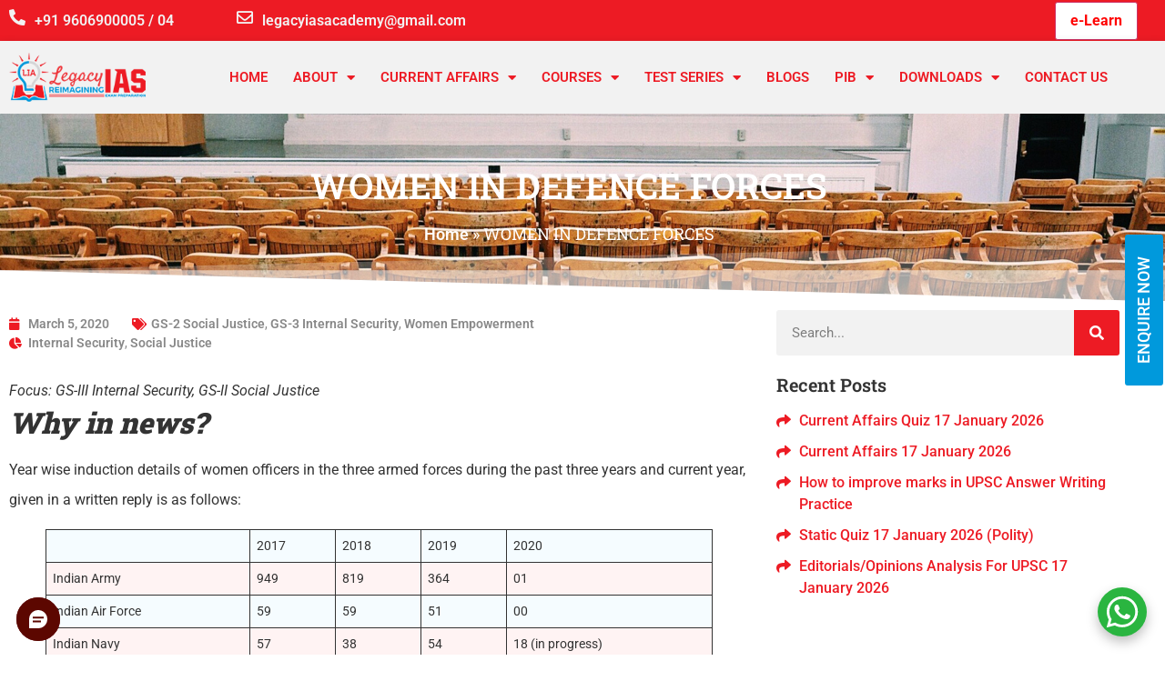

--- FILE ---
content_type: text/html; charset=UTF-8
request_url: https://www.legacyias.com/women-in-defence-forces/
body_size: 212911
content:
<!doctype html>
<html lang="en-US">
<head>
	<meta charset="UTF-8">
	<meta name="viewport" content="width=device-width, initial-scale=1">
	<link rel="profile" href="https://gmpg.org/xfn/11">
	<script type="text/javascript">var ajaxurl = "https://www.legacyias.com/wp-admin/admin-ajax.php",ap_nonce = "b01472ceba",apTemplateUrl = "https://www.legacyias.com/wp-content/plugins/anspress-question-answer/templates/js-template";apQuestionID = "0";aplang = {"loading":"Loading..","sending":"Sending request","file_size_error":"File size is bigger than 0.48 MB","attached_max":"You have already attached maximum numbers of allowed attachments","commented":"commented","comment":"Comment","cancel":"Cancel","update":"Update","your_comment":"Write your comment...","notifications":"Notifications","mark_all_seen":"Mark all as seen","search":"Search","no_permission_comments":"Sorry, you don't have permission to read comments.","ajax_events":"Are you sure you want to %s?","ajax_error":{"snackbar":{"success":false,"message":"Something went wrong. Please try again."},"modal":["imageUpload"]}};disable_q_suggestion = "";</script><meta name='robots' content='index, follow, max-image-preview:large, max-snippet:-1, max-video-preview:-1' />

	<!-- This site is optimized with the Yoast SEO plugin v26.7 - https://yoast.com/wordpress/plugins/seo/ -->
	<title>WOMEN IN DEFENCE FORCES | Legacy IAS Academy</title>
	<meta name="description" content="Induction of women officers in Defence Forces | The Supreme Court ruled women officers eligible for permanent commission and command posts in the Army" />
	<link rel="canonical" href="https://www.legacyias.com/women-in-defence-forces/" />
	<meta property="og:locale" content="en_US" />
	<meta property="og:type" content="article" />
	<meta property="og:title" content="WOMEN IN DEFENCE FORCES | Legacy IAS Academy" />
	<meta property="og:description" content="Induction of women officers in Defence Forces | The Supreme Court ruled women officers eligible for permanent commission and command posts in the Army" />
	<meta property="og:url" content="https://www.legacyias.com/women-in-defence-forces/" />
	<meta property="og:site_name" content="Legacy IAS Academy" />
	<meta property="article:published_time" content="2020-03-05T03:50:52+00:00" />
	<meta property="og:image" content="https://www.legacyias.com/wp-content/uploads/2020/03/Supreme-Court-Judgement-in-Women-in-Defence-Forces-Women-in-command.png" />
	<meta name="author" content="Legacy Editor" />
	<meta name="twitter:card" content="summary_large_image" />
	<meta name="twitter:label1" content="Written by" />
	<meta name="twitter:data1" content="Legacy Editor" />
	<meta name="twitter:label2" content="Est. reading time" />
	<meta name="twitter:data2" content="1 minute" />
	<script type="application/ld+json" class="yoast-schema-graph">{"@context":"https://schema.org","@graph":[{"@type":"Article","@id":"https://www.legacyias.com/women-in-defence-forces/#article","isPartOf":{"@id":"https://www.legacyias.com/women-in-defence-forces/"},"author":{"name":"Legacy Editor","@id":"https://www.legacyias.com/#/schema/person/ca5a6610026a2c72bc83104b07a88b82"},"headline":"WOMEN IN DEFENCE FORCES","datePublished":"2020-03-05T03:50:52+00:00","mainEntityOfPage":{"@id":"https://www.legacyias.com/women-in-defence-forces/"},"wordCount":304,"commentCount":0,"publisher":{"@id":"https://www.legacyias.com/#organization"},"image":{"@id":"https://www.legacyias.com/women-in-defence-forces/#primaryimage"},"thumbnailUrl":"https://www.legacyias.com/wp-content/uploads/2020/03/Supreme-Court-Judgement-in-Women-in-Defence-Forces-Women-in-command.png","keywords":["GS-2 Social Justice","GS-3 Internal Security","Women Empowerment"],"articleSection":["Internal Security","Social Justice"],"inLanguage":"en-US","potentialAction":[{"@type":"CommentAction","name":"Comment","target":["https://www.legacyias.com/women-in-defence-forces/#respond"]}]},{"@type":"WebPage","@id":"https://www.legacyias.com/women-in-defence-forces/","url":"https://www.legacyias.com/women-in-defence-forces/","name":"WOMEN IN DEFENCE FORCES | Legacy IAS Academy","isPartOf":{"@id":"https://www.legacyias.com/#website"},"primaryImageOfPage":{"@id":"https://www.legacyias.com/women-in-defence-forces/#primaryimage"},"image":{"@id":"https://www.legacyias.com/women-in-defence-forces/#primaryimage"},"thumbnailUrl":"https://www.legacyias.com/wp-content/uploads/2020/03/Supreme-Court-Judgement-in-Women-in-Defence-Forces-Women-in-command.png","datePublished":"2020-03-05T03:50:52+00:00","description":"Induction of women officers in Defence Forces | The Supreme Court ruled women officers eligible for permanent commission and command posts in the Army","breadcrumb":{"@id":"https://www.legacyias.com/women-in-defence-forces/#breadcrumb"},"inLanguage":"en-US","potentialAction":[{"@type":"ReadAction","target":["https://www.legacyias.com/women-in-defence-forces/"]}]},{"@type":"ImageObject","inLanguage":"en-US","@id":"https://www.legacyias.com/women-in-defence-forces/#primaryimage","url":"https://www.legacyias.com/wp-content/uploads/2020/03/Supreme-Court-Judgement-in-Women-in-Defence-Forces-Women-in-command.png","contentUrl":"https://www.legacyias.com/wp-content/uploads/2020/03/Supreme-Court-Judgement-in-Women-in-Defence-Forces-Women-in-command.png"},{"@type":"BreadcrumbList","@id":"https://www.legacyias.com/women-in-defence-forces/#breadcrumb","itemListElement":[{"@type":"ListItem","position":1,"name":"Home","item":"https://www.legacyias.com/"},{"@type":"ListItem","position":2,"name":"WOMEN IN DEFENCE FORCES"}]},{"@type":"WebSite","@id":"https://www.legacyias.com/#website","url":"https://www.legacyias.com/","name":"Legacy IAS Academy","description":"","publisher":{"@id":"https://www.legacyias.com/#organization"},"potentialAction":[{"@type":"SearchAction","target":{"@type":"EntryPoint","urlTemplate":"https://www.legacyias.com/?s={search_term_string}"},"query-input":{"@type":"PropertyValueSpecification","valueRequired":true,"valueName":"search_term_string"}}],"inLanguage":"en-US"},{"@type":"Organization","@id":"https://www.legacyias.com/#organization","name":"Legacy IAS Academy","url":"https://www.legacyias.com/","logo":{"@type":"ImageObject","inLanguage":"en-US","@id":"https://www.legacyias.com/#/schema/logo/image/","url":"https://www.legacyias.com/wp-content/uploads/2022/02/cropped-legacyias-logo.png","contentUrl":"https://www.legacyias.com/wp-content/uploads/2022/02/cropped-legacyias-logo.png","width":202,"height":73,"caption":"Legacy IAS Academy"},"image":{"@id":"https://www.legacyias.com/#/schema/logo/image/"}},{"@type":"Person","@id":"https://www.legacyias.com/#/schema/person/ca5a6610026a2c72bc83104b07a88b82","name":"Legacy Editor","image":{"@type":"ImageObject","inLanguage":"en-US","@id":"https://www.legacyias.com/#/schema/person/image/","url":"https://secure.gravatar.com/avatar/138d9f374b35b852d8e178c4157dcae7bfb3156c033d02d8d2197dd0afa33906?s=96&d=mm&r=g","contentUrl":"https://secure.gravatar.com/avatar/138d9f374b35b852d8e178c4157dcae7bfb3156c033d02d8d2197dd0afa33906?s=96&d=mm&r=g","caption":"Legacy Editor"},"sameAs":["https://www.legacyias.com"],"url":"https://www.legacyias.com/author/adnew/"}]}</script>
	<!-- / Yoast SEO plugin. -->


<link rel="alternate" type="application/rss+xml" title="Legacy IAS Academy &raquo; Feed" href="https://www.legacyias.com/feed/" />
<link rel="alternate" type="application/rss+xml" title="Legacy IAS Academy &raquo; Comments Feed" href="https://www.legacyias.com/comments/feed/" />
<link rel="alternate" type="application/rss+xml" title="Legacy IAS Academy &raquo; WOMEN IN DEFENCE FORCES Comments Feed" href="https://www.legacyias.com/women-in-defence-forces/feed/" />
<link rel="alternate" title="oEmbed (JSON)" type="application/json+oembed" href="https://www.legacyias.com/wp-json/oembed/1.0/embed?url=https%3A%2F%2Fwww.legacyias.com%2Fwomen-in-defence-forces%2F" />
<link rel="alternate" title="oEmbed (XML)" type="text/xml+oembed" href="https://www.legacyias.com/wp-json/oembed/1.0/embed?url=https%3A%2F%2Fwww.legacyias.com%2Fwomen-in-defence-forces%2F&#038;format=xml" />
<style id='wp-img-auto-sizes-contain-inline-css'>
img:is([sizes=auto i],[sizes^="auto," i]){contain-intrinsic-size:3000px 1500px}
/*# sourceURL=wp-img-auto-sizes-contain-inline-css */
</style>
<link rel='stylesheet' id='anspress-fonts-css' href='https://www.legacyias.com/wp-content/plugins/anspress-question-answer/templates/css/fonts.css?ver=4.4.4' media='all' />
<link rel='stylesheet' id='anspress-main-css' href='https://www.legacyias.com/wp-content/plugins/anspress-question-answer/templates/css/main.css?ver=4.4.4' media='all' />
<style id='anspress-main-inline-css'>

		#anspress .ap-q-cells{
				margin-left: 60px;
		}
		#anspress .ap-a-cells{
				margin-left: 60px;
		}
/*# sourceURL=anspress-main-inline-css */
</style>
<link rel='stylesheet' id='ap-overrides-css' href='https://www.legacyias.com/wp-content/plugins/anspress-question-answer/templates/css/overrides.css?v=4.4.4&#038;ver=4.4.4' media='all' />
<link rel='stylesheet' id='fluentform-elementor-widget-css' href='https://www.legacyias.com/wp-content/plugins/fluentform/assets/css/fluent-forms-elementor-widget.css?ver=6.1.12' media='all' />
<style id='wp-emoji-styles-inline-css'>

	img.wp-smiley, img.emoji {
		display: inline !important;
		border: none !important;
		box-shadow: none !important;
		height: 1em !important;
		width: 1em !important;
		margin: 0 0.07em !important;
		vertical-align: -0.1em !important;
		background: none !important;
		padding: 0 !important;
	}
/*# sourceURL=wp-emoji-styles-inline-css */
</style>
<link rel='stylesheet' id='wp-block-library-css' href='https://www.legacyias.com/wp-includes/css/dist/block-library/style.min.css?ver=6.9' media='all' />
<style id='global-styles-inline-css'>
:root{--wp--preset--aspect-ratio--square: 1;--wp--preset--aspect-ratio--4-3: 4/3;--wp--preset--aspect-ratio--3-4: 3/4;--wp--preset--aspect-ratio--3-2: 3/2;--wp--preset--aspect-ratio--2-3: 2/3;--wp--preset--aspect-ratio--16-9: 16/9;--wp--preset--aspect-ratio--9-16: 9/16;--wp--preset--color--black: #000000;--wp--preset--color--cyan-bluish-gray: #abb8c3;--wp--preset--color--white: #ffffff;--wp--preset--color--pale-pink: #f78da7;--wp--preset--color--vivid-red: #cf2e2e;--wp--preset--color--luminous-vivid-orange: #ff6900;--wp--preset--color--luminous-vivid-amber: #fcb900;--wp--preset--color--light-green-cyan: #7bdcb5;--wp--preset--color--vivid-green-cyan: #00d084;--wp--preset--color--pale-cyan-blue: #8ed1fc;--wp--preset--color--vivid-cyan-blue: #0693e3;--wp--preset--color--vivid-purple: #9b51e0;--wp--preset--gradient--vivid-cyan-blue-to-vivid-purple: linear-gradient(135deg,rgb(6,147,227) 0%,rgb(155,81,224) 100%);--wp--preset--gradient--light-green-cyan-to-vivid-green-cyan: linear-gradient(135deg,rgb(122,220,180) 0%,rgb(0,208,130) 100%);--wp--preset--gradient--luminous-vivid-amber-to-luminous-vivid-orange: linear-gradient(135deg,rgb(252,185,0) 0%,rgb(255,105,0) 100%);--wp--preset--gradient--luminous-vivid-orange-to-vivid-red: linear-gradient(135deg,rgb(255,105,0) 0%,rgb(207,46,46) 100%);--wp--preset--gradient--very-light-gray-to-cyan-bluish-gray: linear-gradient(135deg,rgb(238,238,238) 0%,rgb(169,184,195) 100%);--wp--preset--gradient--cool-to-warm-spectrum: linear-gradient(135deg,rgb(74,234,220) 0%,rgb(151,120,209) 20%,rgb(207,42,186) 40%,rgb(238,44,130) 60%,rgb(251,105,98) 80%,rgb(254,248,76) 100%);--wp--preset--gradient--blush-light-purple: linear-gradient(135deg,rgb(255,206,236) 0%,rgb(152,150,240) 100%);--wp--preset--gradient--blush-bordeaux: linear-gradient(135deg,rgb(254,205,165) 0%,rgb(254,45,45) 50%,rgb(107,0,62) 100%);--wp--preset--gradient--luminous-dusk: linear-gradient(135deg,rgb(255,203,112) 0%,rgb(199,81,192) 50%,rgb(65,88,208) 100%);--wp--preset--gradient--pale-ocean: linear-gradient(135deg,rgb(255,245,203) 0%,rgb(182,227,212) 50%,rgb(51,167,181) 100%);--wp--preset--gradient--electric-grass: linear-gradient(135deg,rgb(202,248,128) 0%,rgb(113,206,126) 100%);--wp--preset--gradient--midnight: linear-gradient(135deg,rgb(2,3,129) 0%,rgb(40,116,252) 100%);--wp--preset--font-size--small: 13px;--wp--preset--font-size--medium: 20px;--wp--preset--font-size--large: 36px;--wp--preset--font-size--x-large: 42px;--wp--preset--spacing--20: 0.44rem;--wp--preset--spacing--30: 0.67rem;--wp--preset--spacing--40: 1rem;--wp--preset--spacing--50: 1.5rem;--wp--preset--spacing--60: 2.25rem;--wp--preset--spacing--70: 3.38rem;--wp--preset--spacing--80: 5.06rem;--wp--preset--shadow--natural: 6px 6px 9px rgba(0, 0, 0, 0.2);--wp--preset--shadow--deep: 12px 12px 50px rgba(0, 0, 0, 0.4);--wp--preset--shadow--sharp: 6px 6px 0px rgba(0, 0, 0, 0.2);--wp--preset--shadow--outlined: 6px 6px 0px -3px rgb(255, 255, 255), 6px 6px rgb(0, 0, 0);--wp--preset--shadow--crisp: 6px 6px 0px rgb(0, 0, 0);}:root { --wp--style--global--content-size: 800px;--wp--style--global--wide-size: 1200px; }:where(body) { margin: 0; }.wp-site-blocks > .alignleft { float: left; margin-right: 2em; }.wp-site-blocks > .alignright { float: right; margin-left: 2em; }.wp-site-blocks > .aligncenter { justify-content: center; margin-left: auto; margin-right: auto; }:where(.wp-site-blocks) > * { margin-block-start: 24px; margin-block-end: 0; }:where(.wp-site-blocks) > :first-child { margin-block-start: 0; }:where(.wp-site-blocks) > :last-child { margin-block-end: 0; }:root { --wp--style--block-gap: 24px; }:root :where(.is-layout-flow) > :first-child{margin-block-start: 0;}:root :where(.is-layout-flow) > :last-child{margin-block-end: 0;}:root :where(.is-layout-flow) > *{margin-block-start: 24px;margin-block-end: 0;}:root :where(.is-layout-constrained) > :first-child{margin-block-start: 0;}:root :where(.is-layout-constrained) > :last-child{margin-block-end: 0;}:root :where(.is-layout-constrained) > *{margin-block-start: 24px;margin-block-end: 0;}:root :where(.is-layout-flex){gap: 24px;}:root :where(.is-layout-grid){gap: 24px;}.is-layout-flow > .alignleft{float: left;margin-inline-start: 0;margin-inline-end: 2em;}.is-layout-flow > .alignright{float: right;margin-inline-start: 2em;margin-inline-end: 0;}.is-layout-flow > .aligncenter{margin-left: auto !important;margin-right: auto !important;}.is-layout-constrained > .alignleft{float: left;margin-inline-start: 0;margin-inline-end: 2em;}.is-layout-constrained > .alignright{float: right;margin-inline-start: 2em;margin-inline-end: 0;}.is-layout-constrained > .aligncenter{margin-left: auto !important;margin-right: auto !important;}.is-layout-constrained > :where(:not(.alignleft):not(.alignright):not(.alignfull)){max-width: var(--wp--style--global--content-size);margin-left: auto !important;margin-right: auto !important;}.is-layout-constrained > .alignwide{max-width: var(--wp--style--global--wide-size);}body .is-layout-flex{display: flex;}.is-layout-flex{flex-wrap: wrap;align-items: center;}.is-layout-flex > :is(*, div){margin: 0;}body .is-layout-grid{display: grid;}.is-layout-grid > :is(*, div){margin: 0;}body{padding-top: 0px;padding-right: 0px;padding-bottom: 0px;padding-left: 0px;}a:where(:not(.wp-element-button)){text-decoration: underline;}:root :where(.wp-element-button, .wp-block-button__link){background-color: #32373c;border-width: 0;color: #fff;font-family: inherit;font-size: inherit;font-style: inherit;font-weight: inherit;letter-spacing: inherit;line-height: inherit;padding-top: calc(0.667em + 2px);padding-right: calc(1.333em + 2px);padding-bottom: calc(0.667em + 2px);padding-left: calc(1.333em + 2px);text-decoration: none;text-transform: inherit;}.has-black-color{color: var(--wp--preset--color--black) !important;}.has-cyan-bluish-gray-color{color: var(--wp--preset--color--cyan-bluish-gray) !important;}.has-white-color{color: var(--wp--preset--color--white) !important;}.has-pale-pink-color{color: var(--wp--preset--color--pale-pink) !important;}.has-vivid-red-color{color: var(--wp--preset--color--vivid-red) !important;}.has-luminous-vivid-orange-color{color: var(--wp--preset--color--luminous-vivid-orange) !important;}.has-luminous-vivid-amber-color{color: var(--wp--preset--color--luminous-vivid-amber) !important;}.has-light-green-cyan-color{color: var(--wp--preset--color--light-green-cyan) !important;}.has-vivid-green-cyan-color{color: var(--wp--preset--color--vivid-green-cyan) !important;}.has-pale-cyan-blue-color{color: var(--wp--preset--color--pale-cyan-blue) !important;}.has-vivid-cyan-blue-color{color: var(--wp--preset--color--vivid-cyan-blue) !important;}.has-vivid-purple-color{color: var(--wp--preset--color--vivid-purple) !important;}.has-black-background-color{background-color: var(--wp--preset--color--black) !important;}.has-cyan-bluish-gray-background-color{background-color: var(--wp--preset--color--cyan-bluish-gray) !important;}.has-white-background-color{background-color: var(--wp--preset--color--white) !important;}.has-pale-pink-background-color{background-color: var(--wp--preset--color--pale-pink) !important;}.has-vivid-red-background-color{background-color: var(--wp--preset--color--vivid-red) !important;}.has-luminous-vivid-orange-background-color{background-color: var(--wp--preset--color--luminous-vivid-orange) !important;}.has-luminous-vivid-amber-background-color{background-color: var(--wp--preset--color--luminous-vivid-amber) !important;}.has-light-green-cyan-background-color{background-color: var(--wp--preset--color--light-green-cyan) !important;}.has-vivid-green-cyan-background-color{background-color: var(--wp--preset--color--vivid-green-cyan) !important;}.has-pale-cyan-blue-background-color{background-color: var(--wp--preset--color--pale-cyan-blue) !important;}.has-vivid-cyan-blue-background-color{background-color: var(--wp--preset--color--vivid-cyan-blue) !important;}.has-vivid-purple-background-color{background-color: var(--wp--preset--color--vivid-purple) !important;}.has-black-border-color{border-color: var(--wp--preset--color--black) !important;}.has-cyan-bluish-gray-border-color{border-color: var(--wp--preset--color--cyan-bluish-gray) !important;}.has-white-border-color{border-color: var(--wp--preset--color--white) !important;}.has-pale-pink-border-color{border-color: var(--wp--preset--color--pale-pink) !important;}.has-vivid-red-border-color{border-color: var(--wp--preset--color--vivid-red) !important;}.has-luminous-vivid-orange-border-color{border-color: var(--wp--preset--color--luminous-vivid-orange) !important;}.has-luminous-vivid-amber-border-color{border-color: var(--wp--preset--color--luminous-vivid-amber) !important;}.has-light-green-cyan-border-color{border-color: var(--wp--preset--color--light-green-cyan) !important;}.has-vivid-green-cyan-border-color{border-color: var(--wp--preset--color--vivid-green-cyan) !important;}.has-pale-cyan-blue-border-color{border-color: var(--wp--preset--color--pale-cyan-blue) !important;}.has-vivid-cyan-blue-border-color{border-color: var(--wp--preset--color--vivid-cyan-blue) !important;}.has-vivid-purple-border-color{border-color: var(--wp--preset--color--vivid-purple) !important;}.has-vivid-cyan-blue-to-vivid-purple-gradient-background{background: var(--wp--preset--gradient--vivid-cyan-blue-to-vivid-purple) !important;}.has-light-green-cyan-to-vivid-green-cyan-gradient-background{background: var(--wp--preset--gradient--light-green-cyan-to-vivid-green-cyan) !important;}.has-luminous-vivid-amber-to-luminous-vivid-orange-gradient-background{background: var(--wp--preset--gradient--luminous-vivid-amber-to-luminous-vivid-orange) !important;}.has-luminous-vivid-orange-to-vivid-red-gradient-background{background: var(--wp--preset--gradient--luminous-vivid-orange-to-vivid-red) !important;}.has-very-light-gray-to-cyan-bluish-gray-gradient-background{background: var(--wp--preset--gradient--very-light-gray-to-cyan-bluish-gray) !important;}.has-cool-to-warm-spectrum-gradient-background{background: var(--wp--preset--gradient--cool-to-warm-spectrum) !important;}.has-blush-light-purple-gradient-background{background: var(--wp--preset--gradient--blush-light-purple) !important;}.has-blush-bordeaux-gradient-background{background: var(--wp--preset--gradient--blush-bordeaux) !important;}.has-luminous-dusk-gradient-background{background: var(--wp--preset--gradient--luminous-dusk) !important;}.has-pale-ocean-gradient-background{background: var(--wp--preset--gradient--pale-ocean) !important;}.has-electric-grass-gradient-background{background: var(--wp--preset--gradient--electric-grass) !important;}.has-midnight-gradient-background{background: var(--wp--preset--gradient--midnight) !important;}.has-small-font-size{font-size: var(--wp--preset--font-size--small) !important;}.has-medium-font-size{font-size: var(--wp--preset--font-size--medium) !important;}.has-large-font-size{font-size: var(--wp--preset--font-size--large) !important;}.has-x-large-font-size{font-size: var(--wp--preset--font-size--x-large) !important;}
:root :where(.wp-block-pullquote){font-size: 1.5em;line-height: 1.6;}
/*# sourceURL=global-styles-inline-css */
</style>
<link rel='stylesheet' id='contact-form-7-css' href='https://www.legacyias.com/wp-content/plugins/contact-form-7/includes/css/styles.css?ver=6.1.4' media='all' />
<link rel='stylesheet' id='user-registration-general-css' href='https://www.legacyias.com/wp-content/plugins/user-registration/assets/css/user-registration.css?ver=4.4.8' media='all' />
<link rel='stylesheet' id='hello-elementor-css' href='https://www.legacyias.com/wp-content/themes/hello-elementor/assets/css/reset.css?ver=3.4.5' media='all' />
<link rel='stylesheet' id='hello-elementor-theme-style-css' href='https://www.legacyias.com/wp-content/themes/hello-elementor/assets/css/theme.css?ver=3.4.5' media='all' />
<link rel='stylesheet' id='hello-elementor-header-footer-css' href='https://www.legacyias.com/wp-content/themes/hello-elementor/assets/css/header-footer.css?ver=3.4.5' media='all' />
<link rel='stylesheet' id='elementor-frontend-css' href='https://www.legacyias.com/wp-content/plugins/elementor/assets/css/frontend.min.css?ver=3.34.0' media='all' />
<link rel='stylesheet' id='elementor-post-48-css' href='https://www.legacyias.com/wp-content/uploads/elementor/css/post-48.css?ver=1768815160' media='all' />
<link rel='stylesheet' id='widget-heading-css' href='https://www.legacyias.com/wp-content/plugins/elementor/assets/css/widget-heading.min.css?ver=3.34.0' media='all' />
<link rel='stylesheet' id='widget-image-css' href='https://www.legacyias.com/wp-content/plugins/elementor/assets/css/widget-image.min.css?ver=3.34.0' media='all' />
<link rel='stylesheet' id='widget-nav-menu-css' href='https://www.legacyias.com/wp-content/plugins/elementor-pro/assets/css/widget-nav-menu.min.css?ver=3.34.0' media='all' />
<link rel='stylesheet' id='e-sticky-css' href='https://www.legacyias.com/wp-content/plugins/elementor-pro/assets/css/modules/sticky.min.css?ver=3.34.0' media='all' />
<link rel='stylesheet' id='widget-social-icons-css' href='https://www.legacyias.com/wp-content/plugins/elementor/assets/css/widget-social-icons.min.css?ver=3.34.0' media='all' />
<link rel='stylesheet' id='e-apple-webkit-css' href='https://www.legacyias.com/wp-content/plugins/elementor/assets/css/conditionals/apple-webkit.min.css?ver=3.34.0' media='all' />
<link rel='stylesheet' id='widget-breadcrumbs-css' href='https://www.legacyias.com/wp-content/plugins/elementor-pro/assets/css/widget-breadcrumbs.min.css?ver=3.34.0' media='all' />
<link rel='stylesheet' id='e-shapes-css' href='https://www.legacyias.com/wp-content/plugins/elementor/assets/css/conditionals/shapes.min.css?ver=3.34.0' media='all' />
<link rel='stylesheet' id='widget-post-info-css' href='https://www.legacyias.com/wp-content/plugins/elementor-pro/assets/css/widget-post-info.min.css?ver=3.34.0' media='all' />
<link rel='stylesheet' id='widget-icon-list-css' href='https://www.legacyias.com/wp-content/plugins/elementor/assets/css/widget-icon-list.min.css?ver=3.34.0' media='all' />
<link rel='stylesheet' id='elementor-icons-shared-0-css' href='https://www.legacyias.com/wp-content/plugins/elementor/assets/lib/font-awesome/css/fontawesome.min.css?ver=5.15.3' media='all' />
<link rel='stylesheet' id='elementor-icons-fa-regular-css' href='https://www.legacyias.com/wp-content/plugins/elementor/assets/lib/font-awesome/css/regular.min.css?ver=5.15.3' media='all' />
<link rel='stylesheet' id='elementor-icons-fa-solid-css' href='https://www.legacyias.com/wp-content/plugins/elementor/assets/lib/font-awesome/css/solid.min.css?ver=5.15.3' media='all' />
<link rel='stylesheet' id='widget-share-buttons-css' href='https://www.legacyias.com/wp-content/plugins/elementor-pro/assets/css/widget-share-buttons.min.css?ver=3.34.0' media='all' />
<link rel='stylesheet' id='elementor-icons-fa-brands-css' href='https://www.legacyias.com/wp-content/plugins/elementor/assets/lib/font-awesome/css/brands.min.css?ver=5.15.3' media='all' />
<link rel='stylesheet' id='e-popup-css' href='https://www.legacyias.com/wp-content/plugins/elementor-pro/assets/css/conditionals/popup.min.css?ver=3.34.0' media='all' />
<link rel='stylesheet' id='elementor-icons-css' href='https://www.legacyias.com/wp-content/plugins/elementor/assets/lib/eicons/css/elementor-icons.min.css?ver=5.45.0' media='all' />
<link rel='stylesheet' id='font-awesome-5-all-css' href='https://www.legacyias.com/wp-content/plugins/elementor/assets/lib/font-awesome/css/all.min.css?ver=3.34.0' media='all' />
<link rel='stylesheet' id='font-awesome-4-shim-css' href='https://www.legacyias.com/wp-content/plugins/elementor/assets/lib/font-awesome/css/v4-shims.min.css?ver=3.34.0' media='all' />
<link rel='stylesheet' id='elementor-post-37242-css' href='https://www.legacyias.com/wp-content/uploads/elementor/css/post-37242.css?ver=1768830417' media='all' />
<link rel='stylesheet' id='elementor-post-37238-css' href='https://www.legacyias.com/wp-content/uploads/elementor/css/post-37238.css?ver=1768815160' media='all' />
<link rel='stylesheet' id='elementor-post-38980-css' href='https://www.legacyias.com/wp-content/uploads/elementor/css/post-38980.css?ver=1768815160' media='all' />
<link rel='stylesheet' id='elementor-post-93735-css' href='https://www.legacyias.com/wp-content/uploads/elementor/css/post-93735.css?ver=1768815160' media='all' />
<link rel='stylesheet' id='eael-general-css' href='https://www.legacyias.com/wp-content/plugins/essential-addons-for-elementor-lite/assets/front-end/css/view/general.min.css?ver=6.5.7' media='all' />
<link rel='stylesheet' id='elementor-gf-local-roboto-css' href='https://www.legacyias.com/wp-content/uploads/elementor/google-fonts/css/roboto.css?ver=1756895075' media='all' />
<link rel='stylesheet' id='elementor-gf-local-poppins-css' href='https://www.legacyias.com/wp-content/uploads/elementor/google-fonts/css/poppins.css?ver=1756895076' media='all' />
<link rel='stylesheet' id='elementor-gf-local-robotoslab-css' href='https://www.legacyias.com/wp-content/uploads/elementor/google-fonts/css/robotoslab.css?ver=1756895077' media='all' />
<script src="https://www.legacyias.com/wp-includes/js/jquery/jquery.min.js?ver=3.7.1" id="jquery-core-js"></script>
<script src="https://www.legacyias.com/wp-includes/js/jquery/jquery-migrate.min.js?ver=3.4.1" id="jquery-migrate-js"></script>
<script src="https://www.legacyias.com/wp-content/plugins/elementor/assets/lib/font-awesome/js/v4-shims.min.js?ver=3.34.0" id="font-awesome-4-shim-js"></script>
<link rel="https://api.w.org/" href="https://www.legacyias.com/wp-json/" /><link rel="alternate" title="JSON" type="application/json" href="https://www.legacyias.com/wp-json/wp/v2/posts/10374" /><link rel="EditURI" type="application/rsd+xml" title="RSD" href="https://www.legacyias.com/xmlrpc.php?rsd" />
<meta name="generator" content="WordPress 6.9" />
<link rel='shortlink' href='https://www.legacyias.com/?p=10374' />
<meta name="google-site-verification" content="0XG9i_3Ek5BNgb_8OTiblud0HrmVQe0FZ1rZNbFMEs0" />
<!-- Google tag (gtag.js) -->
<script async src="https://www.googletagmanager.com/gtag/js?id=UA-154246577-1"></script>
<script>
  window.dataLayer = window.dataLayer || [];
  function gtag(){dataLayer.push(arguments);}
  gtag('js', new Date());

  gtag('config', 'UA-154246577-1');
</script>

<!-- Google tag (gtag.js) -->
<script async src="https://www.googletagmanager.com/gtag/js?id=G-KTX0JB5M4H"></script>
<script>
  window.dataLayer = window.dataLayer || [];
  function gtag(){dataLayer.push(arguments);}
  gtag('js', new Date());

  gtag('config', 'G-KTX0JB5M4H');
</script>
<!-- Google Tag Manager -->
<script>(function(w,d,s,l,i){w[l]=w[l]||[];w[l].push({'gtm.start':
new Date().getTime(),event:'gtm.js'});var f=d.getElementsByTagName(s)[0],
j=d.createElement(s),dl=l!='dataLayer'?'&l='+l:'';j.async=true;j.src=
'https://www.googletagmanager.com/gtm.js?id='+i+dl;f.parentNode.insertBefore(j,f);
})(window,document,'script','dataLayer','GTM-5LLJQD72');</script>
<!-- End Google Tag Manager -->


<!-- Google Tag Manager -->
<script>(function(w,d,s,l,i){w[l]=w[l]||[];w[l].push({'gtm.start':
new Date().getTime(),event:'gtm.js'});var f=d.getElementsByTagName(s)[0],
j=d.createElement(s),dl=l!='dataLayer'?'&l='+l:'';j.async=true;j.src=
'https://www.googletagmanager.com/gtm.js?id='+i+dl;f.parentNode.insertBefore(j,f);
})(window,document,'script','dataLayer','GTM-5KJXSL6K');</script>
<!-- End Google Tag Manager -->

<meta name="google-site-verification" content="YWmTb5yifVF7kIgL5TeK5S3QGmWs-Ue8kZ1nogys2Ok" />


<!-- Google tag (gtag.js) -->
<script async src="https://www.googletagmanager.com/gtag/js?id=AW-10892298156"></script>
<script>
  window.dataLayer = window.dataLayer || [];
  function gtag(){dataLayer.push(arguments);}
  gtag('js', new Date());

  gtag('config', 'AW-10892298156');
</script>

<meta name="viewport" content="width=device-width, initial-scale=1.0, user-scalable=no">
    <style>
      #lsq-chatbot {
        position: fixed;
        z-index: 99999;
        border: none;
      }
      .chatbot-opened {
        height: min(70vh, 586px) !important;
      }
      @media only screen and (max-width: 768px) {
        .chatbot-opened {
          position: fixed;
          height: 100% !important;
          width: 100% !important;
          max-width: 100% !important;
          bottom: 0 !important;
          right: 0 !important;
          left: 0 !important;
          top: 0 !important;
        }
      }
    </style>

    <script
      type="text/javascript"
      src="https://lsqbot.converse.leadsquared.com/bot-script.js"
    ></script><meta name="generator" content="Elementor 3.34.0; features: additional_custom_breakpoints; settings: css_print_method-external, google_font-enabled, font_display-auto">
			<style>
				.e-con.e-parent:nth-of-type(n+4):not(.e-lazyloaded):not(.e-no-lazyload),
				.e-con.e-parent:nth-of-type(n+4):not(.e-lazyloaded):not(.e-no-lazyload) * {
					background-image: none !important;
				}
				@media screen and (max-height: 1024px) {
					.e-con.e-parent:nth-of-type(n+3):not(.e-lazyloaded):not(.e-no-lazyload),
					.e-con.e-parent:nth-of-type(n+3):not(.e-lazyloaded):not(.e-no-lazyload) * {
						background-image: none !important;
					}
				}
				@media screen and (max-height: 640px) {
					.e-con.e-parent:nth-of-type(n+2):not(.e-lazyloaded):not(.e-no-lazyload),
					.e-con.e-parent:nth-of-type(n+2):not(.e-lazyloaded):not(.e-no-lazyload) * {
						background-image: none !important;
					}
				}
			</style>
			<link rel="icon" href="https://www.legacyias.com/wp-content/uploads/2022/03/cropped-legacy-ias-favicon-32x32.png" sizes="32x32" />
<link rel="icon" href="https://www.legacyias.com/wp-content/uploads/2022/03/cropped-legacy-ias-favicon-192x192.png" sizes="192x192" />
<link rel="apple-touch-icon" href="https://www.legacyias.com/wp-content/uploads/2022/03/cropped-legacy-ias-favicon-180x180.png" />
<meta name="msapplication-TileImage" content="https://www.legacyias.com/wp-content/uploads/2022/03/cropped-legacy-ias-favicon-270x270.png" />
</head>
<body class="wp-singular post-template-default single single-post postid-10374 single-format-standard wp-custom-logo wp-embed-responsive wp-theme-hello-elementor wp-child-theme-legacy-child-theme user-registration-page ur-settings-sidebar-show hello-elementor-default elementor-default elementor-kit-48 elementor-page-38980">

<!-- Google Tag Manager (noscript) -->
<noscript><iframe src="https://www.googletagmanager.com/ns.html?id=GTM-5KJXSL6K"
height="0" width="0" style="display:none;visibility:hidden"></iframe></noscript>
<!-- End Google Tag Manager (noscript) -->

<!-- Google Tag Manager (noscript) -->
<noscript><iframe src="https://www.googletagmanager.com/ns.html?id=GTM-5LLJQD72"
height="0" width="0" style="display:none;visibility:hidden"></iframe></noscript>
<!-- End Google Tag Manager (noscript) -->
<a class="skip-link screen-reader-text" href="#content">Skip to content</a>

		<header data-elementor-type="header" data-elementor-id="37242" class="elementor elementor-37242 elementor-location-header" data-elementor-post-type="elementor_library">
					<section class="elementor-section elementor-top-section elementor-element elementor-element-a551f5c elementor-hidden-tablet elementor-hidden-mobile elementor-section-boxed elementor-section-height-default elementor-section-height-default" data-id="a551f5c" data-element_type="section" data-settings="{&quot;background_background&quot;:&quot;classic&quot;}">
						<div class="elementor-container elementor-column-gap-default">
					<div class="elementor-column elementor-col-100 elementor-top-column elementor-element elementor-element-11ec006" data-id="11ec006" data-element_type="column">
			<div class="elementor-widget-wrap elementor-element-populated">
						<section class="elementor-section elementor-inner-section elementor-element elementor-element-cc85c0f elementor-section-full_width elementor-section-height-default elementor-section-height-default" data-id="cc85c0f" data-element_type="section">
						<div class="elementor-container elementor-column-gap-default">
					<div class="elementor-column elementor-col-50 elementor-inner-column elementor-element elementor-element-32f0a3d legacy-header-ce" data-id="32f0a3d" data-element_type="column">
			<div class="elementor-widget-wrap elementor-element-populated">
						<section class="elementor-section elementor-inner-section elementor-element elementor-element-824c6cf legacy-contact elementor-section-full_width elementor-section-height-default elementor-section-height-default" data-id="824c6cf" data-element_type="section">
						<div class="elementor-container elementor-column-gap-default">
					<div class="elementor-column elementor-col-50 elementor-inner-column elementor-element elementor-element-7654718" data-id="7654718" data-element_type="column">
			<div class="elementor-widget-wrap elementor-element-populated">
						<div class="elementor-element elementor-element-c4d2266 elementor-widget__width-auto elementor-view-default elementor-widget elementor-widget-icon" data-id="c4d2266" data-element_type="widget" data-widget_type="icon.default">
				<div class="elementor-widget-container">
							<div class="elementor-icon-wrapper">
			<a class="elementor-icon" href="tel:+91%209606900005">
			<i aria-hidden="true" class="fas fa-phone-alt"></i>			</a>
		</div>
						</div>
				</div>
				<div class="elementor-element elementor-element-bd994a1 elementor-widget__width-auto elementor-widget elementor-widget-heading" data-id="bd994a1" data-element_type="widget" data-widget_type="heading.default">
				<div class="elementor-widget-container">
					<span class="elementor-heading-title elementor-size-default"><a href="tel:+91%209606900005">+91 9606900005 / 04</a></span>				</div>
				</div>
					</div>
		</div>
				<div class="elementor-column elementor-col-50 elementor-inner-column elementor-element elementor-element-cc72416" data-id="cc72416" data-element_type="column">
			<div class="elementor-widget-wrap elementor-element-populated">
						<div class="elementor-element elementor-element-68bb823 elementor-widget__width-auto elementor-view-default elementor-widget elementor-widget-icon" data-id="68bb823" data-element_type="widget" data-widget_type="icon.default">
				<div class="elementor-widget-container">
							<div class="elementor-icon-wrapper">
			<a class="elementor-icon" href="mailto:legacyiasacademy@gmail.com">
			<i aria-hidden="true" class="far fa-envelope"></i>			</a>
		</div>
						</div>
				</div>
				<div class="elementor-element elementor-element-dde008f elementor-widget__width-auto elementor-widget elementor-widget-heading" data-id="dde008f" data-element_type="widget" data-widget_type="heading.default">
				<div class="elementor-widget-container">
					<span class="elementor-heading-title elementor-size-default"><a href="mailto:legacyiasacademy@gmail.com">legacyiasacademy@gmail.com</a></span>				</div>
				</div>
					</div>
		</div>
					</div>
		</section>
					</div>
		</div>
				<div class="elementor-column elementor-col-50 elementor-inner-column elementor-element elementor-element-71076f8" data-id="71076f8" data-element_type="column">
			<div class="elementor-widget-wrap elementor-element-populated">
						<div class="elementor-element elementor-element-7bc83fa elementor-widget__width-auto elementor-widget elementor-widget-shortcode" data-id="7bc83fa" data-element_type="widget" data-widget_type="shortcode.default">
				<div class="elementor-widget-container">
							<div class="elementor-shortcode"><a href="https://elearn.legacyias.com/">
  <button style="background-color: white; color: red; font-weight: bold;">e-Learn</button>
</a></div>
						</div>
				</div>
					</div>
		</div>
					</div>
		</section>
					</div>
		</div>
					</div>
		</section>
				<section class="elementor-section elementor-top-section elementor-element elementor-element-2e7c4df elementor-section-content-middle legacy-mobile-header elementor-section-boxed elementor-section-height-default elementor-section-height-default" data-id="2e7c4df" data-element_type="section" data-settings="{&quot;background_background&quot;:&quot;classic&quot;,&quot;sticky&quot;:&quot;top&quot;,&quot;sticky_on&quot;:[&quot;desktop&quot;,&quot;tablet&quot;,&quot;mobile&quot;],&quot;sticky_offset&quot;:0,&quot;sticky_effects_offset&quot;:0,&quot;sticky_anchor_link_offset&quot;:0}">
						<div class="elementor-container elementor-column-gap-default">
					<div class="elementor-column elementor-col-33 elementor-top-column elementor-element elementor-element-ff52b38 legacy-header-logo" data-id="ff52b38" data-element_type="column">
			<div class="elementor-widget-wrap elementor-element-populated">
						<div class="elementor-element elementor-element-50c3d4a elementor-widget elementor-widget-theme-site-logo elementor-widget-image" data-id="50c3d4a" data-element_type="widget" data-widget_type="theme-site-logo.default">
				<div class="elementor-widget-container">
											<a href="https://www.legacyias.com">
			<img width="202" height="73" src="https://www.legacyias.com/wp-content/uploads/2022/02/cropped-legacyias-logo.png" class="attachment-full size-full wp-image-12718" alt="" />				</a>
											</div>
				</div>
					</div>
		</div>
				<div class="elementor-column elementor-col-33 elementor-top-column elementor-element elementor-element-d0ab755 legacy-header-logo elementor-hidden-desktop" data-id="d0ab755" data-element_type="column">
			<div class="elementor-widget-wrap elementor-element-populated">
						<div class="elementor-element elementor-element-7a868e1 elementor-view-stacked elementor-shape-rounded elementor-widget__width-auto elementor-widget elementor-widget-icon" data-id="7a868e1" data-element_type="widget" data-widget_type="icon.default">
				<div class="elementor-widget-container">
							<div class="elementor-icon-wrapper">
			<a class="elementor-icon" href="tel:+91%209606900005">
			<i aria-hidden="true" class="fas fa-phone-alt"></i>			</a>
		</div>
						</div>
				</div>
				<div class="elementor-element elementor-element-ccc316d elementor-view-stacked elementor-shape-rounded elementor-widget__width-auto elementor-widget elementor-widget-icon" data-id="ccc316d" data-element_type="widget" data-widget_type="icon.default">
				<div class="elementor-widget-container">
							<div class="elementor-icon-wrapper">
			<a class="elementor-icon" href="http://legacyiasacademy@gmail.com">
			<i aria-hidden="true" class="fas fa-envelope"></i>			</a>
		</div>
						</div>
				</div>
				<div class="elementor-element elementor-element-bdcb8fb elementor-widget-tablet__width-auto elementor-widget-mobile__width-auto elementor-widget elementor-widget-html" data-id="bdcb8fb" data-element_type="widget" data-widget_type="html.default">
				<div class="elementor-widget-container">
					<div>
  <a href="https://elearn.legacyias.com/">
    <button 
      style="
        background-color:#EBE8E8;
        color:red;
        font-weight:bold;
        padding: 7px 10px;
        line-height:18px;
        font-size:12px;
        border:none;
        border-radius:3px;
        cursor:pointer;
      ">
      e-Learn
    </button>
  </a>
</div>
				</div>
				</div>
					</div>
		</div>
				<div class="elementor-column elementor-col-33 elementor-top-column elementor-element elementor-element-9964526 legacy-header-ce" data-id="9964526" data-element_type="column">
			<div class="elementor-widget-wrap elementor-element-populated">
						<section class="elementor-section elementor-inner-section elementor-element elementor-element-f922fa6 legacy-contact elementor-section-boxed elementor-section-height-default elementor-section-height-default" data-id="f922fa6" data-element_type="section">
						<div class="elementor-container elementor-column-gap-default">
					<div class="elementor-column elementor-col-100 elementor-inner-column elementor-element elementor-element-1ff9c13" data-id="1ff9c13" data-element_type="column">
			<div class="elementor-widget-wrap elementor-element-populated">
						<div class="elementor-element elementor-element-69f8f61 elementor-nav-menu__align-end elementor-nav-menu--stretch elementor-nav-menu__text-align-center elementor-widget-tablet__width-auto elementor-widget-mobile__width-auto elementor-nav-menu--dropdown-tablet elementor-nav-menu--toggle elementor-nav-menu--burger elementor-widget elementor-widget-nav-menu" data-id="69f8f61" data-element_type="widget" data-settings="{&quot;full_width&quot;:&quot;stretch&quot;,&quot;layout&quot;:&quot;horizontal&quot;,&quot;submenu_icon&quot;:{&quot;value&quot;:&quot;&lt;i class=\&quot;fas fa-caret-down\&quot; aria-hidden=\&quot;true\&quot;&gt;&lt;\/i&gt;&quot;,&quot;library&quot;:&quot;fa-solid&quot;},&quot;toggle&quot;:&quot;burger&quot;}" data-widget_type="nav-menu.default">
				<div class="elementor-widget-container">
								<nav aria-label="Menu" class="elementor-nav-menu--main elementor-nav-menu__container elementor-nav-menu--layout-horizontal e--pointer-none">
				<ul id="menu-1-69f8f61" class="elementor-nav-menu"><li class="menu-item menu-item-type-post_type menu-item-object-page menu-item-home menu-item-86736"><a href="https://www.legacyias.com/" class="elementor-item">Home</a></li>
<li class="menu-item menu-item-type-custom menu-item-object-custom menu-item-has-children menu-item-37471"><a href="#" title="About Legacy IAS" class="elementor-item elementor-item-anchor">About</a>
<ul class="sub-menu elementor-nav-menu--dropdown">
	<li class="menu-item menu-item-type-post_type menu-item-object-page menu-item-37474"><a href="https://www.legacyias.com/about-us/" title="Legacy IAS &#8211; Best IAS Academy in Bangalore" class="elementor-sub-item">About LIA</a></li>
	<li class="menu-item menu-item-type-post_type menu-item-object-page menu-item-37475"><a href="https://www.legacyias.com/directors-desk/" title="Legacy IAS &#8211; Director&#8217;s Desk" class="elementor-sub-item">Director&#8217;s Desk</a></li>
	<li class="menu-item menu-item-type-post_type menu-item-object-page menu-item-77345"><a href="https://www.legacyias.com/library/" class="elementor-sub-item">Our Library</a></li>
	<li class="menu-item menu-item-type-post_type menu-item-object-page menu-item-118018"><a href="https://www.legacyias.com/upsc-result/" class="elementor-sub-item">LIA Results</a></li>
	<li class="menu-item menu-item-type-post_type menu-item-object-page menu-item-37476"><a href="https://www.legacyias.com/upsc-exam-eligibility/" title="About Civil Service Exams" class="elementor-sub-item">UPSC Exam Eligibility</a></li>
	<li class="menu-item menu-item-type-post_type menu-item-object-page menu-item-has-children menu-item-37478"><a href="https://www.legacyias.com/upsc-syllabus/" title="Best UPSC Syllabus" class="elementor-sub-item">UPSC Syllabus for 2026</a>
	<ul class="sub-menu elementor-nav-menu--dropdown">
		<li class="menu-item menu-item-type-post_type menu-item-object-page menu-item-37507"><a href="https://www.legacyias.com/preliminary-syllabus/" class="elementor-sub-item">Prelims Exam Syllabus</a></li>
		<li class="menu-item menu-item-type-post_type menu-item-object-page menu-item-159586"><a href="https://www.legacyias.com/upsc-csat-syllabus-2026/" class="elementor-sub-item">UPSC CSAT Syllabus</a></li>
		<li class="menu-item menu-item-type-post_type menu-item-object-page menu-item-37506"><a href="https://www.legacyias.com/main-examination-syllabus/" title="Mains Syllabus" class="elementor-sub-item">UPSC Mains Syllabus</a></li>
		<li class="menu-item menu-item-type-post_type menu-item-object-page menu-item-37508"><a href="https://www.legacyias.com/optionals-syllabus/" class="elementor-sub-item">Optional Syllabus</a></li>
	</ul>
</li>
	<li class="menu-item menu-item-type-post_type menu-item-object-page menu-item-37479"><a href="https://www.legacyias.com/best-books-for-upsc/" title="Booklist for UPSC" class="elementor-sub-item">GS Booklist for UPSC</a></li>
	<li class="menu-item menu-item-type-custom menu-item-object-custom menu-item-has-children menu-item-37483"><a href="#" class="elementor-sub-item elementor-item-anchor">Optional Books for UPSC</a>
	<ul class="sub-menu elementor-nav-menu--dropdown">
		<li class="menu-item menu-item-type-post_type menu-item-object-page menu-item-37488"><a target="_blank" href="https://www.legacyias.com/anthropology-optional-booklist/" title="Best IAS academy in Bangalore for Anthroplogy" class="elementor-sub-item">Anthropology Optional Booklist for UPSC – Best Reference Books</a></li>
		<li class="menu-item menu-item-type-post_type menu-item-object-page menu-item-37487"><a target="_blank" href="https://www.legacyias.com/public-administration-optional-booklist/" title="Top IAS coaching in Bangalore for Pub Ad" class="elementor-sub-item">Public Administration Books</a></li>
		<li class="menu-item menu-item-type-post_type menu-item-object-page menu-item-37502"><a target="_blank" href="https://www.legacyias.com/psychology-optional-booklist/" title="Best Books for Psychology Optional " class="elementor-sub-item">Psychology Optional Books</a></li>
		<li class="menu-item menu-item-type-post_type menu-item-object-page menu-item-37486"><a target="_blank" href="https://www.legacyias.com/political-science-and-international-relations-optional-booklist/" title="Best Books for Political Science and International Relations Optional" class="elementor-sub-item">Political Science and International Relations Optional Books</a></li>
		<li class="menu-item menu-item-type-post_type menu-item-object-page menu-item-37484"><a target="_blank" href="https://www.legacyias.com/kannada-optional-booklist/" title="Best Books for Kannada Optional" class="elementor-sub-item">Kannada Optional Books</a></li>
		<li class="menu-item menu-item-type-post_type menu-item-object-page menu-item-37485"><a target="_blank" href="https://www.legacyias.com/geography-optional-booklist/" title="Top IAS coaching in Bangalore for Geography" class="elementor-sub-item">Geography Optional Books</a></li>
	</ul>
</li>
	<li class="menu-item menu-item-type-post_type menu-item-object-page menu-item-37477"><a href="https://www.legacyias.com/ias-preparation-strategy/" title="Strategies to Crack UPSC" class="elementor-sub-item">GS Strategies to Crack UPSC</a></li>
	<li class="menu-item menu-item-type-custom menu-item-object-custom menu-item-has-children menu-item-37505"><a href="#" title="Best IAS coaching in Bangalore UPSC strategy" class="elementor-sub-item elementor-item-anchor">Optional Strategy</a>
	<ul class="sub-menu elementor-nav-menu--dropdown">
		<li class="menu-item menu-item-type-post_type menu-item-object-page menu-item-37503"><a target="_blank" href="https://www.legacyias.com/public-administration-optional-strategy/" title="Public Administration Optional Strategy for UPSC 2022" class="elementor-sub-item">Public Administration Optional Strategy</a></li>
		<li class="menu-item menu-item-type-post_type menu-item-object-page menu-item-125330"><a href="https://www.legacyias.com/psir-optional-strategy/" class="elementor-sub-item">PSIR Optional Strategy</a></li>
		<li class="menu-item menu-item-type-post_type menu-item-object-page menu-item-37504"><a target="_blank" href="https://www.legacyias.com/psychology-optional-strategy/" title="Psychology Optional Strategy for UPSC" class="elementor-sub-item">Psychology Optional Strategy</a></li>
		<li class="menu-item menu-item-type-custom menu-item-object-custom menu-item-46711"><a href="https://www.legacyias.com/history-optional-preparation-strategy-for-upsc/" class="elementor-sub-item">History Optional Strategy</a></li>
		<li class="menu-item menu-item-type-custom menu-item-object-custom menu-item-46712"><a href="https://www.legacyias.com/sociology-optional-preparation-strategy-for-upsc/" class="elementor-sub-item">Sociology Optional Strategy</a></li>
	</ul>
</li>
	<li class="menu-item menu-item-type-post_type menu-item-object-page menu-item-37509"><a href="https://www.legacyias.com/counselling-at-your-college/" class="elementor-sub-item">UPSC Counselling at Your College</a></li>
</ul>
</li>
<li class="menu-item menu-item-type-custom menu-item-object-custom menu-item-has-children menu-item-37472"><a href="#" title="Latest Current Affairs" class="elementor-item elementor-item-anchor">CURRENT AFFAIRS</a>
<ul class="sub-menu elementor-nav-menu--dropdown">
	<li class="menu-item menu-item-type-custom menu-item-object-custom menu-item-has-children menu-item-37482"><a href="#" title="Daily Current Affairs" class="elementor-sub-item elementor-item-anchor">Date-wise Current Affairs</a>
	<ul class="sub-menu elementor-nav-menu--dropdown">
		<li class="menu-item menu-item-type-post_type menu-item-object-page menu-item-37481"><a href="https://www.legacyias.com/current-affairs-datewise/daily-current-affairs/" title="Daily Current Affairs" class="elementor-sub-item">Daily Current Affairs for UPSC</a></li>
		<li class="menu-item menu-item-type-post_type menu-item-object-page menu-item-37480"><a href="https://www.legacyias.com/current-affairs-datewise/daily-newsticles-must-read-editorial-analyses/" title="Daily Newsticles &#8211; Top IAS Academy In Bangalore" class="elementor-sub-item">Daily Editorial Analysis for UPSC</a></li>
		<li class="menu-item menu-item-type-custom menu-item-object-custom menu-item-154568"><a href="https://www.legacyias.com/current-affairs-datewise/daily-pib-summaries/" class="elementor-sub-item">Daily PIB Summaries</a></li>
	</ul>
</li>
	<li class="menu-item menu-item-type-post_type menu-item-object-page menu-item-37566"><a href="https://www.legacyias.com/mains-practice-questions/" class="elementor-sub-item">UPSC Mains Practice Questions</a></li>
	<li class="menu-item menu-item-type-custom menu-item-object-custom menu-item-has-children menu-item-37525"><a href="#" title="Subjectwise Current Affairs" class="elementor-sub-item elementor-item-anchor">Current Affairs Subject-wise</a>
	<ul class="sub-menu elementor-nav-menu--dropdown">
		<li class="menu-item menu-item-type-custom menu-item-object-custom menu-item-has-children menu-item-37526"><a href="#" title="GS Current Affairs" class="elementor-sub-item elementor-item-anchor">GS 1</a>
		<ul class="sub-menu elementor-nav-menu--dropdown">
			<li class="menu-item menu-item-type-post_type menu-item-object-page menu-item-37524"><a href="https://www.legacyias.com/gs-1/art-and-culture/" title="Art and Culture For UPSC Exam" class="elementor-sub-item">Art and Culture</a></li>
			<li class="menu-item menu-item-type-post_type menu-item-object-page menu-item-37523"><a href="https://www.legacyias.com/gs-1/history/" title="History For UPSC Exam" class="elementor-sub-item">History</a></li>
			<li class="menu-item menu-item-type-post_type menu-item-object-page menu-item-37522"><a href="https://www.legacyias.com/gs-1/indian-society/" title="Indian Society For UPSC Exam" class="elementor-sub-item">Indian Society</a></li>
			<li class="menu-item menu-item-type-post_type menu-item-object-page menu-item-37521"><a href="https://www.legacyias.com/gs-1/geography/" class="elementor-sub-item">Geography</a></li>
		</ul>
</li>
		<li class="menu-item menu-item-type-custom menu-item-object-custom menu-item-has-children menu-item-37527"><a href="#" title="GS Current Affairs" class="elementor-sub-item elementor-item-anchor">GS 2</a>
		<ul class="sub-menu elementor-nav-menu--dropdown">
			<li class="menu-item menu-item-type-post_type menu-item-object-page menu-item-37520"><a href="https://www.legacyias.com/gs-2/polity-and-constitution/" title="Polity and Constitution for UPSC" class="elementor-sub-item">Polity and Constitution</a></li>
			<li class="menu-item menu-item-type-post_type menu-item-object-page menu-item-37519"><a href="https://www.legacyias.com/gs-2/governance/" title="Governance for UPSC" class="elementor-sub-item">Governance</a></li>
			<li class="menu-item menu-item-type-post_type menu-item-object-page menu-item-37518"><a href="https://www.legacyias.com/gs-2/social-justice/" title="Social Justice for UPSC" class="elementor-sub-item">Social Justice</a></li>
			<li class="menu-item menu-item-type-post_type menu-item-object-page menu-item-37517"><a href="https://www.legacyias.com/gs-2/international-relations/" title="International Relations for UPSC" class="elementor-sub-item">International Relations</a></li>
		</ul>
</li>
		<li class="menu-item menu-item-type-custom menu-item-object-custom menu-item-has-children menu-item-37528"><a href="#" title="GS Current Affairs" class="elementor-sub-item elementor-item-anchor">GS 3</a>
		<ul class="sub-menu elementor-nav-menu--dropdown">
			<li class="menu-item menu-item-type-post_type menu-item-object-page menu-item-37516"><a href="https://www.legacyias.com/gs-3/indian-economy/" class="elementor-sub-item">Indian Economy</a></li>
			<li class="menu-item menu-item-type-post_type menu-item-object-page menu-item-37515"><a href="https://www.legacyias.com/gs-3/agriculture/" title="Agriculture For UPSC Exam" class="elementor-sub-item">Agriculture</a></li>
			<li class="menu-item menu-item-type-post_type menu-item-object-page menu-item-37514"><a href="https://www.legacyias.com/gs-3/industry-and-infrastructure/" title="Industry and Infrastructure For UPSC Exam" class="elementor-sub-item">Industry and Infrastructure</a></li>
			<li class="menu-item menu-item-type-post_type menu-item-object-page menu-item-37513"><a href="https://www.legacyias.com/gs-3/science-and-technology/" title="Science and Technology For UPSC Exam" class="elementor-sub-item">Science and Technology</a></li>
			<li class="menu-item menu-item-type-post_type menu-item-object-page menu-item-37512"><a href="https://www.legacyias.com/gs-3/internal-security-challenges/" class="elementor-sub-item">Internal Security Challenges For UPSC</a></li>
			<li class="menu-item menu-item-type-post_type menu-item-object-page menu-item-37511"><a href="https://www.legacyias.com/gs-3/disaster-management/" title="Disaster Management For UPSC Exam" class="elementor-sub-item">Disaster Management</a></li>
		</ul>
</li>
	</ul>
</li>
	<li class="menu-item menu-item-type-custom menu-item-object-custom menu-item-has-children menu-item-37499"><a href="#" class="elementor-sub-item elementor-item-anchor">Daily Quiz</a>
	<ul class="sub-menu elementor-nav-menu--dropdown">
		<li class="menu-item menu-item-type-post_type menu-item-object-page menu-item-37492"><a target="_blank" href="https://www.legacyias.com/daily-quiz-static/" class="elementor-sub-item">Daily Static Quiz</a></li>
		<li class="menu-item menu-item-type-post_type menu-item-object-page menu-item-37491"><a target="_blank" href="https://www.legacyias.com/daily-quiz-current-affairs/" class="elementor-sub-item">Daily Current Affairs Quiz</a></li>
	</ul>
</li>
	<li class="menu-item menu-item-type-post_type menu-item-object-page menu-item-37540"><a href="https://www.legacyias.com/economic-survey-and-budget-summary/" class="elementor-sub-item">Economic Survey &#038; Budget Summary With MCQs For UPSC Exam</a></li>
</ul>
</li>
<li class="menu-item menu-item-type-custom menu-item-object-custom menu-item-has-children menu-item-37529"><a href="#" class="elementor-item elementor-item-anchor">Courses</a>
<ul class="sub-menu elementor-nav-menu--dropdown">
	<li class="menu-item menu-item-type-custom menu-item-object-custom menu-item-137283"><a href="https://www.legacyias.com/our-paid-course/" class="elementor-sub-item">All Courses</a></li>
	<li class="menu-item menu-item-type-custom menu-item-object-custom menu-item-has-children menu-item-153186"><a href="#" class="elementor-sub-item elementor-item-anchor">Exam Center</a>
	<ul class="sub-menu elementor-nav-menu--dropdown">
		<li class="menu-item menu-item-type-post_type menu-item-object-page menu-item-153189"><a href="https://www.legacyias.com/ugc-net/" class="elementor-sub-item">UGC NET Exam Preparation</a></li>
		<li class="menu-item menu-item-type-post_type menu-item-object-page menu-item-153188"><a href="https://www.legacyias.com/ugc-net-syllabus-for-2026-exam/" class="elementor-sub-item">UGC NET Syllabus</a></li>
		<li class="menu-item menu-item-type-post_type menu-item-object-page menu-item-153187"><a href="https://www.legacyias.com/ugc-net-paid-course/" class="elementor-sub-item">UGC NET Paid Course</a></li>
	</ul>
</li>
	<li class="menu-item menu-item-type-custom menu-item-object-custom menu-item-has-children menu-item-37565"><a href="#" title="All IAS/UPSC Courses" class="elementor-sub-item elementor-item-anchor">Courses Structure</a>
	<ul class="sub-menu elementor-nav-menu--dropdown">
		<li class="menu-item menu-item-type-post_type menu-item-object-page menu-item-45868"><a href="https://www.legacyias.com/upsc-foundation-course/" class="elementor-sub-item">UPSC Foundation Course</a></li>
		<li class="menu-item menu-item-type-post_type menu-item-object-page menu-item-45893"><a href="https://www.legacyias.com/prelims-cum-mains/" class="elementor-sub-item">GS Foundation Course</a></li>
		<li class="menu-item menu-item-type-post_type menu-item-object-page menu-item-37562"><a href="https://www.legacyias.com/self-learning-program-for-upsc/" title="Self Study Plan For UPSC" class="elementor-sub-item">UPSC Self-Learning Program For 2025-26</a></li>
		<li class="menu-item menu-item-type-post_type menu-item-object-page menu-item-37535"><a href="https://www.legacyias.com/upsc-courses/prelims-course-for-upsc/" title="UPSC Prelims Course" class="elementor-sub-item">UPSC Prelims</a></li>
		<li class="menu-item menu-item-type-post_type menu-item-object-page menu-item-37534"><a href="https://www.legacyias.com/upsc-courses/csat-course-for-upsc/" title="CSAT Course for CSE UPSC 2022" class="elementor-sub-item">CSAT Course</a></li>
		<li class="menu-item menu-item-type-post_type menu-item-object-page menu-item-37533"><a href="https://www.legacyias.com/upsc-courses/essay-guidance-programme-for-upsc/" title="Essay Guidance Programme for UPSC" class="elementor-sub-item">Essay</a></li>
		<li class="menu-item menu-item-type-post_type menu-item-object-page menu-item-37532"><a href="https://www.legacyias.com/upsc-courses/2-years-integrated-course/" title="2 Years Integrated Course for UPSC" class="elementor-sub-item">2 Years Integrated Course</a></li>
		<li class="menu-item menu-item-type-post_type menu-item-object-page menu-item-37531"><a href="https://www.legacyias.com/upsc-courses/3-years-integrated-course/" title="3 Years Integrated Course for UPSC" class="elementor-sub-item">3 Years Integrated Course</a></li>
	</ul>
</li>
	<li class="menu-item menu-item-type-custom menu-item-object-custom menu-item-has-children menu-item-161210"><a href="#" class="elementor-sub-item elementor-item-anchor">UPSC Mentorship Program</a>
	<ul class="sub-menu elementor-nav-menu--dropdown">
		<li class="menu-item menu-item-type-post_type menu-item-object-page menu-item-161213"><a href="https://www.legacyias.com/upsc-prelims-mentorship-program/" class="elementor-sub-item">UPSC Prelims Mentorship Program</a></li>
		<li class="menu-item menu-item-type-post_type menu-item-object-page menu-item-161212"><a href="https://www.legacyias.com/upsc-mains-mentorship-program/" class="elementor-sub-item">UPSC Mains Mentorship Program</a></li>
		<li class="menu-item menu-item-type-post_type menu-item-object-page menu-item-161211"><a href="https://www.legacyias.com/upsc-prelims-mains-mentorship-program/" class="elementor-sub-item">UPSC Prelims + Mains Mentorship Program 2026</a></li>
		<li class="menu-item menu-item-type-post_type menu-item-object-page menu-item-161676"><a href="https://www.legacyias.com/upsc-one-to-one-mentorship-program/" class="elementor-sub-item">UPSC One-to-One Mentorship Program 2026</a></li>
		<li class="menu-item menu-item-type-post_type menu-item-object-page menu-item-161678"><a href="https://www.legacyias.com/upsc-interview-personality-test-mentorship-program/" class="elementor-sub-item">UPSC Interview (Personality Test) Mentorship Program</a></li>
		<li class="menu-item menu-item-type-post_type menu-item-object-page menu-item-161677"><a href="https://www.legacyias.com/upsc-test-series-mentorship/" class="elementor-sub-item">UPSC Test Series Mentorship</a></li>
		<li class="menu-item menu-item-type-post_type menu-item-object-page menu-item-161784"><a href="https://www.legacyias.com/upsc-essay-mentorship-program-2026/" class="elementor-sub-item">UPSC Essay Mentorship Program 2026</a></li>
	</ul>
</li>
	<li class="menu-item menu-item-type-post_type menu-item-object-page menu-item-37539"><a href="https://www.legacyias.com/online-ias-coaching/" title="Best Online IAS Coaching for UPSC in India" class="elementor-sub-item">Online IAS Coaching</a></li>
	<li class="menu-item menu-item-type-post_type menu-item-object-page menu-item-has-children menu-item-158250"><a href="https://www.legacyias.com/upsc-coaching-with-degree/" class="elementor-sub-item">UPSC Coaching With Degree</a>
	<ul class="sub-menu elementor-nav-menu--dropdown">
		<li class="menu-item menu-item-type-post_type menu-item-object-page menu-item-158249"><a href="https://www.legacyias.com/ba-upsc-integrated-program/" class="elementor-sub-item">BA + UPSC Integrated Program</a></li>
		<li class="menu-item menu-item-type-post_type menu-item-object-page menu-item-158248"><a href="https://www.legacyias.com/b-com-upsc-integrated-program/" class="elementor-sub-item">B.Com + UPSC Integrated Program</a></li>
		<li class="menu-item menu-item-type-post_type menu-item-object-page menu-item-158247"><a href="https://www.legacyias.com/bba-upsc-integrated-program/" class="elementor-sub-item">BBA + UPSC Integrated Program</a></li>
		<li class="menu-item menu-item-type-post_type menu-item-object-page menu-item-158246"><a href="https://www.legacyias.com/mba-upsc-advantage-program/" class="elementor-sub-item">MBA + UPSC Advantage Program</a></li>
		<li class="menu-item menu-item-type-post_type menu-item-object-page menu-item-158245"><a href="https://www.legacyias.com/other-bachelors-upsc-advantage-program/" class="elementor-sub-item">Other Bachelors + UPSC Advantage Program</a></li>
	</ul>
</li>
	<li class="menu-item menu-item-type-post_type menu-item-object-page menu-item-47536"><a href="https://www.legacyias.com/weekend-ias-coaching/" class="elementor-sub-item">Weekend IAS Coaching</a></li>
	<li class="menu-item menu-item-type-post_type menu-item-object-page menu-item-has-children menu-item-37536"><a href="https://www.legacyias.com/upsc-courses/optional-subject-program/" title="Optional Subjects for UPSC" class="elementor-sub-item">UPSC Optional Coaching</a>
	<ul class="sub-menu elementor-nav-menu--dropdown">
		<li class="menu-item menu-item-type-post_type menu-item-object-page menu-item-96457"><a href="https://www.legacyias.com/upsc-psychology-optional-coaching-in-bangalore/" class="elementor-sub-item">Psychology Optional</a></li>
		<li class="menu-item menu-item-type-post_type menu-item-object-page menu-item-96465"><a href="https://www.legacyias.com/psir-optional-coaching-in-bangalore/" class="elementor-sub-item">PSIR Optional</a></li>
		<li class="menu-item menu-item-type-post_type menu-item-object-page menu-item-125152"><a href="https://www.legacyias.com/sociology-optional-coaching-in-bangalore/" class="elementor-sub-item">Sociology Optional</a></li>
		<li class="menu-item menu-item-type-post_type menu-item-object-page menu-item-125232"><a href="https://www.legacyias.com/anthropology-optional-coaching-in-bangalore/" class="elementor-sub-item">Anthropology Optional</a></li>
	</ul>
</li>
	<li class="menu-item menu-item-type-post_type menu-item-object-page menu-item-37547"><a href="https://www.legacyias.com/ias-interview-guidance/" title="IAS Interview Guidance program" class="elementor-sub-item">IAS Interview Guidance</a></li>
	<li class="menu-item menu-item-type-post_type menu-item-object-page menu-item-37530"><a href="https://www.legacyias.com/fee-structure/" title="IAS Coaching fees in Bangalore " class="elementor-sub-item">Fees Structure</a></li>
	<li class="menu-item menu-item-type-custom menu-item-object-custom menu-item-has-children menu-item-37548"><a href="#" class="elementor-sub-item elementor-item-anchor">Download Brochure</a>
	<ul class="sub-menu elementor-nav-menu--dropdown">
		<li class="menu-item menu-item-type-custom menu-item-object-custom menu-item-147485"><a href="https://drive.google.com/file/d/1YQjsfHo7fJA1lfz-A-pnkuUZ2sZ6w4DM/view?usp=sharing" class="elementor-sub-item">UPSC Foundation Batch</a></li>
		<li class="menu-item menu-item-type-custom menu-item-object-custom menu-item-147486"><a href="https://drive.google.com/file/d/1NdZWI30HEf7qs316uZQPr77mSgd-AsQ4/view?usp=sharing" class="elementor-sub-item">UPSC Weekend Batch</a></li>
		<li class="menu-item menu-item-type-custom menu-item-object-custom menu-item-161243"><a href="https://drive.google.com/file/d/18stLHUYq2PI8b2AoMVAUdYEoV6tVkinK/view?usp=sharing" class="elementor-sub-item">UPSC Mentorship</a></li>
	</ul>
</li>
</ul>
</li>
<li class="menu-item menu-item-type-custom menu-item-object-custom menu-item-has-children menu-item-37543"><a href="#" class="elementor-item elementor-item-anchor">TEST SERIES</a>
<ul class="sub-menu elementor-nav-menu--dropdown">
	<li class="menu-item menu-item-type-custom menu-item-object-custom menu-item-has-children menu-item-37542"><a href="#" class="elementor-sub-item elementor-item-anchor">Prelims Test Series 2026</a>
	<ul class="sub-menu elementor-nav-menu--dropdown">
		<li class="menu-item menu-item-type-custom menu-item-object-custom menu-item-156616"><a href="https://www.legacyias.com/edge-prelims-test-series/" class="elementor-sub-item">Prelims Edge</a></li>
		<li class="menu-item menu-item-type-post_type menu-item-object-page menu-item-37545"><a href="https://www.legacyias.com/prelims-test-series/" title="UPSC Prelims Test Series" class="elementor-sub-item">Prelims Elite Endeavour</a></li>
	</ul>
</li>
	<li class="menu-item menu-item-type-custom menu-item-object-custom menu-item-has-children menu-item-37544"><a href="#" class="elementor-sub-item elementor-item-anchor">Mains Test Series 2026</a>
	<ul class="sub-menu elementor-nav-menu--dropdown">
		<li class="menu-item menu-item-type-post_type menu-item-object-page menu-item-37561"><a href="https://www.legacyias.com/mains-test-series/" title="IAS Mains Test Series" class="elementor-sub-item">LEEP Mains Test Series 2026</a></li>
	</ul>
</li>
</ul>
</li>
<li class="menu-item menu-item-type-post_type menu-item-object-page menu-item-45833"><a href="https://www.legacyias.com/blog/" class="elementor-item">Blogs</a></li>
<li class="menu-item menu-item-type-custom menu-item-object-custom menu-item-has-children menu-item-77452"><a href="#" class="elementor-item elementor-item-anchor">PIB</a>
<ul class="sub-menu elementor-nav-menu--dropdown">
	<li class="menu-item menu-item-type-custom menu-item-object-custom menu-item-77453"><a href="https://www.legacyias.com/current-affairs-datewise/daily-pib-summaries/" class="elementor-sub-item">Daily PIB Summary</a></li>
	<li class="menu-item menu-item-type-custom menu-item-object-custom menu-item-77454"><a href="https://www.legacyias.com/pib-monthly-compilations/" class="elementor-sub-item">PIB Monthly Compilation</a></li>
</ul>
</li>
<li class="menu-item menu-item-type-custom menu-item-object-custom menu-item-has-children menu-item-37490"><a href="#rs-Downloads" title="Download Study Materials" class="elementor-item elementor-item-anchor">Downloads</a>
<ul class="sub-menu elementor-nav-menu--dropdown">
	<li class="menu-item menu-item-type-custom menu-item-object-custom menu-item-has-children menu-item-37546"><a target="_blank" title="Legacy IAS App" class="elementor-sub-item">Download App</a>
	<ul class="sub-menu elementor-nav-menu--dropdown">
		<li class="menu-item menu-item-type-custom menu-item-object-custom menu-item-107963"><a href="https://play.google.com/store/apps/details?id=com.legacyias.elearn" class="elementor-sub-item">Android</a></li>
		<li class="menu-item menu-item-type-custom menu-item-object-custom menu-item-107964"><a href="https://apps.apple.com/in/app/legacy-ias-academy/id1559483438" class="elementor-sub-item">IOS</a></li>
	</ul>
</li>
	<li class="menu-item menu-item-type-post_type menu-item-object-page menu-item-37500"><a href="https://www.legacyias.com/ncerts-2/" title="NCERTs Syllabus for UPSC" class="elementor-sub-item">NCERT Books For UPSC</a></li>
	<li class="menu-item menu-item-type-custom menu-item-object-custom menu-item-has-children menu-item-37497"><a href="#" title="Previous Years UPSC Question Papers with Answers" class="elementor-sub-item elementor-item-anchor">Previous Years Question Papers with Answers</a>
	<ul class="sub-menu elementor-nav-menu--dropdown">
		<li class="menu-item menu-item-type-post_type menu-item-object-page menu-item-37498"><a target="_blank" href="https://www.legacyias.com/previous-year-question-papers-prelims/" class="elementor-sub-item">Prelims Yearwise</a></li>
		<li class="menu-item menu-item-type-post_type menu-item-object-page menu-item-37501"><a target="_blank" href="https://www.legacyias.com/mains-yearwise/" title="UPSC Mains Previous Year Question Papers" class="elementor-sub-item">Mains Yearwise</a></li>
		<li class="menu-item menu-item-type-post_type menu-item-object-page menu-item-37510"><a target="_blank" href="https://www.legacyias.com/mains-subject-wise-papers/" title="Mains Subject Wise Previous Year Question Papers" class="elementor-sub-item">Mains Subjectwise</a></li>
	</ul>
</li>
	<li class="menu-item menu-item-type-post_type menu-item-object-page menu-item-37495"><a target="_blank" href="https://www.legacyias.com/monthly-current-affairs-compilations/" title="Monthly Current Affairs Compilation for UPSC" class="elementor-sub-item">Monthly Current Affairs Compilation</a></li>
	<li class="menu-item menu-item-type-post_type menu-item-object-page menu-item-37496"><a href="https://www.legacyias.com/pib-monthly-compilations/" title="PIB Monthly Compilation for UPSC" class="elementor-sub-item">PIB Monthly Compilation</a></li>
</ul>
</li>
<li class="menu-item menu-item-type-post_type menu-item-object-page menu-item-37571"><a href="https://www.legacyias.com/contact-us/" class="elementor-item">Contact Us</a></li>
</ul>			</nav>
					<div class="elementor-menu-toggle" role="button" tabindex="0" aria-label="Menu Toggle" aria-expanded="false">
			<i aria-hidden="true" role="presentation" class="elementor-menu-toggle__icon--open eicon-menu-bar"></i><i aria-hidden="true" role="presentation" class="elementor-menu-toggle__icon--close eicon-close"></i>		</div>
					<nav class="elementor-nav-menu--dropdown elementor-nav-menu__container" aria-hidden="true">
				<ul id="menu-2-69f8f61" class="elementor-nav-menu"><li class="menu-item menu-item-type-post_type menu-item-object-page menu-item-home menu-item-86736"><a href="https://www.legacyias.com/" class="elementor-item" tabindex="-1">Home</a></li>
<li class="menu-item menu-item-type-custom menu-item-object-custom menu-item-has-children menu-item-37471"><a href="#" title="About Legacy IAS" class="elementor-item elementor-item-anchor" tabindex="-1">About</a>
<ul class="sub-menu elementor-nav-menu--dropdown">
	<li class="menu-item menu-item-type-post_type menu-item-object-page menu-item-37474"><a href="https://www.legacyias.com/about-us/" title="Legacy IAS &#8211; Best IAS Academy in Bangalore" class="elementor-sub-item" tabindex="-1">About LIA</a></li>
	<li class="menu-item menu-item-type-post_type menu-item-object-page menu-item-37475"><a href="https://www.legacyias.com/directors-desk/" title="Legacy IAS &#8211; Director&#8217;s Desk" class="elementor-sub-item" tabindex="-1">Director&#8217;s Desk</a></li>
	<li class="menu-item menu-item-type-post_type menu-item-object-page menu-item-77345"><a href="https://www.legacyias.com/library/" class="elementor-sub-item" tabindex="-1">Our Library</a></li>
	<li class="menu-item menu-item-type-post_type menu-item-object-page menu-item-118018"><a href="https://www.legacyias.com/upsc-result/" class="elementor-sub-item" tabindex="-1">LIA Results</a></li>
	<li class="menu-item menu-item-type-post_type menu-item-object-page menu-item-37476"><a href="https://www.legacyias.com/upsc-exam-eligibility/" title="About Civil Service Exams" class="elementor-sub-item" tabindex="-1">UPSC Exam Eligibility</a></li>
	<li class="menu-item menu-item-type-post_type menu-item-object-page menu-item-has-children menu-item-37478"><a href="https://www.legacyias.com/upsc-syllabus/" title="Best UPSC Syllabus" class="elementor-sub-item" tabindex="-1">UPSC Syllabus for 2026</a>
	<ul class="sub-menu elementor-nav-menu--dropdown">
		<li class="menu-item menu-item-type-post_type menu-item-object-page menu-item-37507"><a href="https://www.legacyias.com/preliminary-syllabus/" class="elementor-sub-item" tabindex="-1">Prelims Exam Syllabus</a></li>
		<li class="menu-item menu-item-type-post_type menu-item-object-page menu-item-159586"><a href="https://www.legacyias.com/upsc-csat-syllabus-2026/" class="elementor-sub-item" tabindex="-1">UPSC CSAT Syllabus</a></li>
		<li class="menu-item menu-item-type-post_type menu-item-object-page menu-item-37506"><a href="https://www.legacyias.com/main-examination-syllabus/" title="Mains Syllabus" class="elementor-sub-item" tabindex="-1">UPSC Mains Syllabus</a></li>
		<li class="menu-item menu-item-type-post_type menu-item-object-page menu-item-37508"><a href="https://www.legacyias.com/optionals-syllabus/" class="elementor-sub-item" tabindex="-1">Optional Syllabus</a></li>
	</ul>
</li>
	<li class="menu-item menu-item-type-post_type menu-item-object-page menu-item-37479"><a href="https://www.legacyias.com/best-books-for-upsc/" title="Booklist for UPSC" class="elementor-sub-item" tabindex="-1">GS Booklist for UPSC</a></li>
	<li class="menu-item menu-item-type-custom menu-item-object-custom menu-item-has-children menu-item-37483"><a href="#" class="elementor-sub-item elementor-item-anchor" tabindex="-1">Optional Books for UPSC</a>
	<ul class="sub-menu elementor-nav-menu--dropdown">
		<li class="menu-item menu-item-type-post_type menu-item-object-page menu-item-37488"><a target="_blank" href="https://www.legacyias.com/anthropology-optional-booklist/" title="Best IAS academy in Bangalore for Anthroplogy" class="elementor-sub-item" tabindex="-1">Anthropology Optional Booklist for UPSC – Best Reference Books</a></li>
		<li class="menu-item menu-item-type-post_type menu-item-object-page menu-item-37487"><a target="_blank" href="https://www.legacyias.com/public-administration-optional-booklist/" title="Top IAS coaching in Bangalore for Pub Ad" class="elementor-sub-item" tabindex="-1">Public Administration Books</a></li>
		<li class="menu-item menu-item-type-post_type menu-item-object-page menu-item-37502"><a target="_blank" href="https://www.legacyias.com/psychology-optional-booklist/" title="Best Books for Psychology Optional " class="elementor-sub-item" tabindex="-1">Psychology Optional Books</a></li>
		<li class="menu-item menu-item-type-post_type menu-item-object-page menu-item-37486"><a target="_blank" href="https://www.legacyias.com/political-science-and-international-relations-optional-booklist/" title="Best Books for Political Science and International Relations Optional" class="elementor-sub-item" tabindex="-1">Political Science and International Relations Optional Books</a></li>
		<li class="menu-item menu-item-type-post_type menu-item-object-page menu-item-37484"><a target="_blank" href="https://www.legacyias.com/kannada-optional-booklist/" title="Best Books for Kannada Optional" class="elementor-sub-item" tabindex="-1">Kannada Optional Books</a></li>
		<li class="menu-item menu-item-type-post_type menu-item-object-page menu-item-37485"><a target="_blank" href="https://www.legacyias.com/geography-optional-booklist/" title="Top IAS coaching in Bangalore for Geography" class="elementor-sub-item" tabindex="-1">Geography Optional Books</a></li>
	</ul>
</li>
	<li class="menu-item menu-item-type-post_type menu-item-object-page menu-item-37477"><a href="https://www.legacyias.com/ias-preparation-strategy/" title="Strategies to Crack UPSC" class="elementor-sub-item" tabindex="-1">GS Strategies to Crack UPSC</a></li>
	<li class="menu-item menu-item-type-custom menu-item-object-custom menu-item-has-children menu-item-37505"><a href="#" title="Best IAS coaching in Bangalore UPSC strategy" class="elementor-sub-item elementor-item-anchor" tabindex="-1">Optional Strategy</a>
	<ul class="sub-menu elementor-nav-menu--dropdown">
		<li class="menu-item menu-item-type-post_type menu-item-object-page menu-item-37503"><a target="_blank" href="https://www.legacyias.com/public-administration-optional-strategy/" title="Public Administration Optional Strategy for UPSC 2022" class="elementor-sub-item" tabindex="-1">Public Administration Optional Strategy</a></li>
		<li class="menu-item menu-item-type-post_type menu-item-object-page menu-item-125330"><a href="https://www.legacyias.com/psir-optional-strategy/" class="elementor-sub-item" tabindex="-1">PSIR Optional Strategy</a></li>
		<li class="menu-item menu-item-type-post_type menu-item-object-page menu-item-37504"><a target="_blank" href="https://www.legacyias.com/psychology-optional-strategy/" title="Psychology Optional Strategy for UPSC" class="elementor-sub-item" tabindex="-1">Psychology Optional Strategy</a></li>
		<li class="menu-item menu-item-type-custom menu-item-object-custom menu-item-46711"><a href="https://www.legacyias.com/history-optional-preparation-strategy-for-upsc/" class="elementor-sub-item" tabindex="-1">History Optional Strategy</a></li>
		<li class="menu-item menu-item-type-custom menu-item-object-custom menu-item-46712"><a href="https://www.legacyias.com/sociology-optional-preparation-strategy-for-upsc/" class="elementor-sub-item" tabindex="-1">Sociology Optional Strategy</a></li>
	</ul>
</li>
	<li class="menu-item menu-item-type-post_type menu-item-object-page menu-item-37509"><a href="https://www.legacyias.com/counselling-at-your-college/" class="elementor-sub-item" tabindex="-1">UPSC Counselling at Your College</a></li>
</ul>
</li>
<li class="menu-item menu-item-type-custom menu-item-object-custom menu-item-has-children menu-item-37472"><a href="#" title="Latest Current Affairs" class="elementor-item elementor-item-anchor" tabindex="-1">CURRENT AFFAIRS</a>
<ul class="sub-menu elementor-nav-menu--dropdown">
	<li class="menu-item menu-item-type-custom menu-item-object-custom menu-item-has-children menu-item-37482"><a href="#" title="Daily Current Affairs" class="elementor-sub-item elementor-item-anchor" tabindex="-1">Date-wise Current Affairs</a>
	<ul class="sub-menu elementor-nav-menu--dropdown">
		<li class="menu-item menu-item-type-post_type menu-item-object-page menu-item-37481"><a href="https://www.legacyias.com/current-affairs-datewise/daily-current-affairs/" title="Daily Current Affairs" class="elementor-sub-item" tabindex="-1">Daily Current Affairs for UPSC</a></li>
		<li class="menu-item menu-item-type-post_type menu-item-object-page menu-item-37480"><a href="https://www.legacyias.com/current-affairs-datewise/daily-newsticles-must-read-editorial-analyses/" title="Daily Newsticles &#8211; Top IAS Academy In Bangalore" class="elementor-sub-item" tabindex="-1">Daily Editorial Analysis for UPSC</a></li>
		<li class="menu-item menu-item-type-custom menu-item-object-custom menu-item-154568"><a href="https://www.legacyias.com/current-affairs-datewise/daily-pib-summaries/" class="elementor-sub-item" tabindex="-1">Daily PIB Summaries</a></li>
	</ul>
</li>
	<li class="menu-item menu-item-type-post_type menu-item-object-page menu-item-37566"><a href="https://www.legacyias.com/mains-practice-questions/" class="elementor-sub-item" tabindex="-1">UPSC Mains Practice Questions</a></li>
	<li class="menu-item menu-item-type-custom menu-item-object-custom menu-item-has-children menu-item-37525"><a href="#" title="Subjectwise Current Affairs" class="elementor-sub-item elementor-item-anchor" tabindex="-1">Current Affairs Subject-wise</a>
	<ul class="sub-menu elementor-nav-menu--dropdown">
		<li class="menu-item menu-item-type-custom menu-item-object-custom menu-item-has-children menu-item-37526"><a href="#" title="GS Current Affairs" class="elementor-sub-item elementor-item-anchor" tabindex="-1">GS 1</a>
		<ul class="sub-menu elementor-nav-menu--dropdown">
			<li class="menu-item menu-item-type-post_type menu-item-object-page menu-item-37524"><a href="https://www.legacyias.com/gs-1/art-and-culture/" title="Art and Culture For UPSC Exam" class="elementor-sub-item" tabindex="-1">Art and Culture</a></li>
			<li class="menu-item menu-item-type-post_type menu-item-object-page menu-item-37523"><a href="https://www.legacyias.com/gs-1/history/" title="History For UPSC Exam" class="elementor-sub-item" tabindex="-1">History</a></li>
			<li class="menu-item menu-item-type-post_type menu-item-object-page menu-item-37522"><a href="https://www.legacyias.com/gs-1/indian-society/" title="Indian Society For UPSC Exam" class="elementor-sub-item" tabindex="-1">Indian Society</a></li>
			<li class="menu-item menu-item-type-post_type menu-item-object-page menu-item-37521"><a href="https://www.legacyias.com/gs-1/geography/" class="elementor-sub-item" tabindex="-1">Geography</a></li>
		</ul>
</li>
		<li class="menu-item menu-item-type-custom menu-item-object-custom menu-item-has-children menu-item-37527"><a href="#" title="GS Current Affairs" class="elementor-sub-item elementor-item-anchor" tabindex="-1">GS 2</a>
		<ul class="sub-menu elementor-nav-menu--dropdown">
			<li class="menu-item menu-item-type-post_type menu-item-object-page menu-item-37520"><a href="https://www.legacyias.com/gs-2/polity-and-constitution/" title="Polity and Constitution for UPSC" class="elementor-sub-item" tabindex="-1">Polity and Constitution</a></li>
			<li class="menu-item menu-item-type-post_type menu-item-object-page menu-item-37519"><a href="https://www.legacyias.com/gs-2/governance/" title="Governance for UPSC" class="elementor-sub-item" tabindex="-1">Governance</a></li>
			<li class="menu-item menu-item-type-post_type menu-item-object-page menu-item-37518"><a href="https://www.legacyias.com/gs-2/social-justice/" title="Social Justice for UPSC" class="elementor-sub-item" tabindex="-1">Social Justice</a></li>
			<li class="menu-item menu-item-type-post_type menu-item-object-page menu-item-37517"><a href="https://www.legacyias.com/gs-2/international-relations/" title="International Relations for UPSC" class="elementor-sub-item" tabindex="-1">International Relations</a></li>
		</ul>
</li>
		<li class="menu-item menu-item-type-custom menu-item-object-custom menu-item-has-children menu-item-37528"><a href="#" title="GS Current Affairs" class="elementor-sub-item elementor-item-anchor" tabindex="-1">GS 3</a>
		<ul class="sub-menu elementor-nav-menu--dropdown">
			<li class="menu-item menu-item-type-post_type menu-item-object-page menu-item-37516"><a href="https://www.legacyias.com/gs-3/indian-economy/" class="elementor-sub-item" tabindex="-1">Indian Economy</a></li>
			<li class="menu-item menu-item-type-post_type menu-item-object-page menu-item-37515"><a href="https://www.legacyias.com/gs-3/agriculture/" title="Agriculture For UPSC Exam" class="elementor-sub-item" tabindex="-1">Agriculture</a></li>
			<li class="menu-item menu-item-type-post_type menu-item-object-page menu-item-37514"><a href="https://www.legacyias.com/gs-3/industry-and-infrastructure/" title="Industry and Infrastructure For UPSC Exam" class="elementor-sub-item" tabindex="-1">Industry and Infrastructure</a></li>
			<li class="menu-item menu-item-type-post_type menu-item-object-page menu-item-37513"><a href="https://www.legacyias.com/gs-3/science-and-technology/" title="Science and Technology For UPSC Exam" class="elementor-sub-item" tabindex="-1">Science and Technology</a></li>
			<li class="menu-item menu-item-type-post_type menu-item-object-page menu-item-37512"><a href="https://www.legacyias.com/gs-3/internal-security-challenges/" class="elementor-sub-item" tabindex="-1">Internal Security Challenges For UPSC</a></li>
			<li class="menu-item menu-item-type-post_type menu-item-object-page menu-item-37511"><a href="https://www.legacyias.com/gs-3/disaster-management/" title="Disaster Management For UPSC Exam" class="elementor-sub-item" tabindex="-1">Disaster Management</a></li>
		</ul>
</li>
	</ul>
</li>
	<li class="menu-item menu-item-type-custom menu-item-object-custom menu-item-has-children menu-item-37499"><a href="#" class="elementor-sub-item elementor-item-anchor" tabindex="-1">Daily Quiz</a>
	<ul class="sub-menu elementor-nav-menu--dropdown">
		<li class="menu-item menu-item-type-post_type menu-item-object-page menu-item-37492"><a target="_blank" href="https://www.legacyias.com/daily-quiz-static/" class="elementor-sub-item" tabindex="-1">Daily Static Quiz</a></li>
		<li class="menu-item menu-item-type-post_type menu-item-object-page menu-item-37491"><a target="_blank" href="https://www.legacyias.com/daily-quiz-current-affairs/" class="elementor-sub-item" tabindex="-1">Daily Current Affairs Quiz</a></li>
	</ul>
</li>
	<li class="menu-item menu-item-type-post_type menu-item-object-page menu-item-37540"><a href="https://www.legacyias.com/economic-survey-and-budget-summary/" class="elementor-sub-item" tabindex="-1">Economic Survey &#038; Budget Summary With MCQs For UPSC Exam</a></li>
</ul>
</li>
<li class="menu-item menu-item-type-custom menu-item-object-custom menu-item-has-children menu-item-37529"><a href="#" class="elementor-item elementor-item-anchor" tabindex="-1">Courses</a>
<ul class="sub-menu elementor-nav-menu--dropdown">
	<li class="menu-item menu-item-type-custom menu-item-object-custom menu-item-137283"><a href="https://www.legacyias.com/our-paid-course/" class="elementor-sub-item" tabindex="-1">All Courses</a></li>
	<li class="menu-item menu-item-type-custom menu-item-object-custom menu-item-has-children menu-item-153186"><a href="#" class="elementor-sub-item elementor-item-anchor" tabindex="-1">Exam Center</a>
	<ul class="sub-menu elementor-nav-menu--dropdown">
		<li class="menu-item menu-item-type-post_type menu-item-object-page menu-item-153189"><a href="https://www.legacyias.com/ugc-net/" class="elementor-sub-item" tabindex="-1">UGC NET Exam Preparation</a></li>
		<li class="menu-item menu-item-type-post_type menu-item-object-page menu-item-153188"><a href="https://www.legacyias.com/ugc-net-syllabus-for-2026-exam/" class="elementor-sub-item" tabindex="-1">UGC NET Syllabus</a></li>
		<li class="menu-item menu-item-type-post_type menu-item-object-page menu-item-153187"><a href="https://www.legacyias.com/ugc-net-paid-course/" class="elementor-sub-item" tabindex="-1">UGC NET Paid Course</a></li>
	</ul>
</li>
	<li class="menu-item menu-item-type-custom menu-item-object-custom menu-item-has-children menu-item-37565"><a href="#" title="All IAS/UPSC Courses" class="elementor-sub-item elementor-item-anchor" tabindex="-1">Courses Structure</a>
	<ul class="sub-menu elementor-nav-menu--dropdown">
		<li class="menu-item menu-item-type-post_type menu-item-object-page menu-item-45868"><a href="https://www.legacyias.com/upsc-foundation-course/" class="elementor-sub-item" tabindex="-1">UPSC Foundation Course</a></li>
		<li class="menu-item menu-item-type-post_type menu-item-object-page menu-item-45893"><a href="https://www.legacyias.com/prelims-cum-mains/" class="elementor-sub-item" tabindex="-1">GS Foundation Course</a></li>
		<li class="menu-item menu-item-type-post_type menu-item-object-page menu-item-37562"><a href="https://www.legacyias.com/self-learning-program-for-upsc/" title="Self Study Plan For UPSC" class="elementor-sub-item" tabindex="-1">UPSC Self-Learning Program For 2025-26</a></li>
		<li class="menu-item menu-item-type-post_type menu-item-object-page menu-item-37535"><a href="https://www.legacyias.com/upsc-courses/prelims-course-for-upsc/" title="UPSC Prelims Course" class="elementor-sub-item" tabindex="-1">UPSC Prelims</a></li>
		<li class="menu-item menu-item-type-post_type menu-item-object-page menu-item-37534"><a href="https://www.legacyias.com/upsc-courses/csat-course-for-upsc/" title="CSAT Course for CSE UPSC 2022" class="elementor-sub-item" tabindex="-1">CSAT Course</a></li>
		<li class="menu-item menu-item-type-post_type menu-item-object-page menu-item-37533"><a href="https://www.legacyias.com/upsc-courses/essay-guidance-programme-for-upsc/" title="Essay Guidance Programme for UPSC" class="elementor-sub-item" tabindex="-1">Essay</a></li>
		<li class="menu-item menu-item-type-post_type menu-item-object-page menu-item-37532"><a href="https://www.legacyias.com/upsc-courses/2-years-integrated-course/" title="2 Years Integrated Course for UPSC" class="elementor-sub-item" tabindex="-1">2 Years Integrated Course</a></li>
		<li class="menu-item menu-item-type-post_type menu-item-object-page menu-item-37531"><a href="https://www.legacyias.com/upsc-courses/3-years-integrated-course/" title="3 Years Integrated Course for UPSC" class="elementor-sub-item" tabindex="-1">3 Years Integrated Course</a></li>
	</ul>
</li>
	<li class="menu-item menu-item-type-custom menu-item-object-custom menu-item-has-children menu-item-161210"><a href="#" class="elementor-sub-item elementor-item-anchor" tabindex="-1">UPSC Mentorship Program</a>
	<ul class="sub-menu elementor-nav-menu--dropdown">
		<li class="menu-item menu-item-type-post_type menu-item-object-page menu-item-161213"><a href="https://www.legacyias.com/upsc-prelims-mentorship-program/" class="elementor-sub-item" tabindex="-1">UPSC Prelims Mentorship Program</a></li>
		<li class="menu-item menu-item-type-post_type menu-item-object-page menu-item-161212"><a href="https://www.legacyias.com/upsc-mains-mentorship-program/" class="elementor-sub-item" tabindex="-1">UPSC Mains Mentorship Program</a></li>
		<li class="menu-item menu-item-type-post_type menu-item-object-page menu-item-161211"><a href="https://www.legacyias.com/upsc-prelims-mains-mentorship-program/" class="elementor-sub-item" tabindex="-1">UPSC Prelims + Mains Mentorship Program 2026</a></li>
		<li class="menu-item menu-item-type-post_type menu-item-object-page menu-item-161676"><a href="https://www.legacyias.com/upsc-one-to-one-mentorship-program/" class="elementor-sub-item" tabindex="-1">UPSC One-to-One Mentorship Program 2026</a></li>
		<li class="menu-item menu-item-type-post_type menu-item-object-page menu-item-161678"><a href="https://www.legacyias.com/upsc-interview-personality-test-mentorship-program/" class="elementor-sub-item" tabindex="-1">UPSC Interview (Personality Test) Mentorship Program</a></li>
		<li class="menu-item menu-item-type-post_type menu-item-object-page menu-item-161677"><a href="https://www.legacyias.com/upsc-test-series-mentorship/" class="elementor-sub-item" tabindex="-1">UPSC Test Series Mentorship</a></li>
		<li class="menu-item menu-item-type-post_type menu-item-object-page menu-item-161784"><a href="https://www.legacyias.com/upsc-essay-mentorship-program-2026/" class="elementor-sub-item" tabindex="-1">UPSC Essay Mentorship Program 2026</a></li>
	</ul>
</li>
	<li class="menu-item menu-item-type-post_type menu-item-object-page menu-item-37539"><a href="https://www.legacyias.com/online-ias-coaching/" title="Best Online IAS Coaching for UPSC in India" class="elementor-sub-item" tabindex="-1">Online IAS Coaching</a></li>
	<li class="menu-item menu-item-type-post_type menu-item-object-page menu-item-has-children menu-item-158250"><a href="https://www.legacyias.com/upsc-coaching-with-degree/" class="elementor-sub-item" tabindex="-1">UPSC Coaching With Degree</a>
	<ul class="sub-menu elementor-nav-menu--dropdown">
		<li class="menu-item menu-item-type-post_type menu-item-object-page menu-item-158249"><a href="https://www.legacyias.com/ba-upsc-integrated-program/" class="elementor-sub-item" tabindex="-1">BA + UPSC Integrated Program</a></li>
		<li class="menu-item menu-item-type-post_type menu-item-object-page menu-item-158248"><a href="https://www.legacyias.com/b-com-upsc-integrated-program/" class="elementor-sub-item" tabindex="-1">B.Com + UPSC Integrated Program</a></li>
		<li class="menu-item menu-item-type-post_type menu-item-object-page menu-item-158247"><a href="https://www.legacyias.com/bba-upsc-integrated-program/" class="elementor-sub-item" tabindex="-1">BBA + UPSC Integrated Program</a></li>
		<li class="menu-item menu-item-type-post_type menu-item-object-page menu-item-158246"><a href="https://www.legacyias.com/mba-upsc-advantage-program/" class="elementor-sub-item" tabindex="-1">MBA + UPSC Advantage Program</a></li>
		<li class="menu-item menu-item-type-post_type menu-item-object-page menu-item-158245"><a href="https://www.legacyias.com/other-bachelors-upsc-advantage-program/" class="elementor-sub-item" tabindex="-1">Other Bachelors + UPSC Advantage Program</a></li>
	</ul>
</li>
	<li class="menu-item menu-item-type-post_type menu-item-object-page menu-item-47536"><a href="https://www.legacyias.com/weekend-ias-coaching/" class="elementor-sub-item" tabindex="-1">Weekend IAS Coaching</a></li>
	<li class="menu-item menu-item-type-post_type menu-item-object-page menu-item-has-children menu-item-37536"><a href="https://www.legacyias.com/upsc-courses/optional-subject-program/" title="Optional Subjects for UPSC" class="elementor-sub-item" tabindex="-1">UPSC Optional Coaching</a>
	<ul class="sub-menu elementor-nav-menu--dropdown">
		<li class="menu-item menu-item-type-post_type menu-item-object-page menu-item-96457"><a href="https://www.legacyias.com/upsc-psychology-optional-coaching-in-bangalore/" class="elementor-sub-item" tabindex="-1">Psychology Optional</a></li>
		<li class="menu-item menu-item-type-post_type menu-item-object-page menu-item-96465"><a href="https://www.legacyias.com/psir-optional-coaching-in-bangalore/" class="elementor-sub-item" tabindex="-1">PSIR Optional</a></li>
		<li class="menu-item menu-item-type-post_type menu-item-object-page menu-item-125152"><a href="https://www.legacyias.com/sociology-optional-coaching-in-bangalore/" class="elementor-sub-item" tabindex="-1">Sociology Optional</a></li>
		<li class="menu-item menu-item-type-post_type menu-item-object-page menu-item-125232"><a href="https://www.legacyias.com/anthropology-optional-coaching-in-bangalore/" class="elementor-sub-item" tabindex="-1">Anthropology Optional</a></li>
	</ul>
</li>
	<li class="menu-item menu-item-type-post_type menu-item-object-page menu-item-37547"><a href="https://www.legacyias.com/ias-interview-guidance/" title="IAS Interview Guidance program" class="elementor-sub-item" tabindex="-1">IAS Interview Guidance</a></li>
	<li class="menu-item menu-item-type-post_type menu-item-object-page menu-item-37530"><a href="https://www.legacyias.com/fee-structure/" title="IAS Coaching fees in Bangalore " class="elementor-sub-item" tabindex="-1">Fees Structure</a></li>
	<li class="menu-item menu-item-type-custom menu-item-object-custom menu-item-has-children menu-item-37548"><a href="#" class="elementor-sub-item elementor-item-anchor" tabindex="-1">Download Brochure</a>
	<ul class="sub-menu elementor-nav-menu--dropdown">
		<li class="menu-item menu-item-type-custom menu-item-object-custom menu-item-147485"><a href="https://drive.google.com/file/d/1YQjsfHo7fJA1lfz-A-pnkuUZ2sZ6w4DM/view?usp=sharing" class="elementor-sub-item" tabindex="-1">UPSC Foundation Batch</a></li>
		<li class="menu-item menu-item-type-custom menu-item-object-custom menu-item-147486"><a href="https://drive.google.com/file/d/1NdZWI30HEf7qs316uZQPr77mSgd-AsQ4/view?usp=sharing" class="elementor-sub-item" tabindex="-1">UPSC Weekend Batch</a></li>
		<li class="menu-item menu-item-type-custom menu-item-object-custom menu-item-161243"><a href="https://drive.google.com/file/d/18stLHUYq2PI8b2AoMVAUdYEoV6tVkinK/view?usp=sharing" class="elementor-sub-item" tabindex="-1">UPSC Mentorship</a></li>
	</ul>
</li>
</ul>
</li>
<li class="menu-item menu-item-type-custom menu-item-object-custom menu-item-has-children menu-item-37543"><a href="#" class="elementor-item elementor-item-anchor" tabindex="-1">TEST SERIES</a>
<ul class="sub-menu elementor-nav-menu--dropdown">
	<li class="menu-item menu-item-type-custom menu-item-object-custom menu-item-has-children menu-item-37542"><a href="#" class="elementor-sub-item elementor-item-anchor" tabindex="-1">Prelims Test Series 2026</a>
	<ul class="sub-menu elementor-nav-menu--dropdown">
		<li class="menu-item menu-item-type-custom menu-item-object-custom menu-item-156616"><a href="https://www.legacyias.com/edge-prelims-test-series/" class="elementor-sub-item" tabindex="-1">Prelims Edge</a></li>
		<li class="menu-item menu-item-type-post_type menu-item-object-page menu-item-37545"><a href="https://www.legacyias.com/prelims-test-series/" title="UPSC Prelims Test Series" class="elementor-sub-item" tabindex="-1">Prelims Elite Endeavour</a></li>
	</ul>
</li>
	<li class="menu-item menu-item-type-custom menu-item-object-custom menu-item-has-children menu-item-37544"><a href="#" class="elementor-sub-item elementor-item-anchor" tabindex="-1">Mains Test Series 2026</a>
	<ul class="sub-menu elementor-nav-menu--dropdown">
		<li class="menu-item menu-item-type-post_type menu-item-object-page menu-item-37561"><a href="https://www.legacyias.com/mains-test-series/" title="IAS Mains Test Series" class="elementor-sub-item" tabindex="-1">LEEP Mains Test Series 2026</a></li>
	</ul>
</li>
</ul>
</li>
<li class="menu-item menu-item-type-post_type menu-item-object-page menu-item-45833"><a href="https://www.legacyias.com/blog/" class="elementor-item" tabindex="-1">Blogs</a></li>
<li class="menu-item menu-item-type-custom menu-item-object-custom menu-item-has-children menu-item-77452"><a href="#" class="elementor-item elementor-item-anchor" tabindex="-1">PIB</a>
<ul class="sub-menu elementor-nav-menu--dropdown">
	<li class="menu-item menu-item-type-custom menu-item-object-custom menu-item-77453"><a href="https://www.legacyias.com/current-affairs-datewise/daily-pib-summaries/" class="elementor-sub-item" tabindex="-1">Daily PIB Summary</a></li>
	<li class="menu-item menu-item-type-custom menu-item-object-custom menu-item-77454"><a href="https://www.legacyias.com/pib-monthly-compilations/" class="elementor-sub-item" tabindex="-1">PIB Monthly Compilation</a></li>
</ul>
</li>
<li class="menu-item menu-item-type-custom menu-item-object-custom menu-item-has-children menu-item-37490"><a href="#rs-Downloads" title="Download Study Materials" class="elementor-item elementor-item-anchor" tabindex="-1">Downloads</a>
<ul class="sub-menu elementor-nav-menu--dropdown">
	<li class="menu-item menu-item-type-custom menu-item-object-custom menu-item-has-children menu-item-37546"><a target="_blank" title="Legacy IAS App" class="elementor-sub-item" tabindex="-1">Download App</a>
	<ul class="sub-menu elementor-nav-menu--dropdown">
		<li class="menu-item menu-item-type-custom menu-item-object-custom menu-item-107963"><a href="https://play.google.com/store/apps/details?id=com.legacyias.elearn" class="elementor-sub-item" tabindex="-1">Android</a></li>
		<li class="menu-item menu-item-type-custom menu-item-object-custom menu-item-107964"><a href="https://apps.apple.com/in/app/legacy-ias-academy/id1559483438" class="elementor-sub-item" tabindex="-1">IOS</a></li>
	</ul>
</li>
	<li class="menu-item menu-item-type-post_type menu-item-object-page menu-item-37500"><a href="https://www.legacyias.com/ncerts-2/" title="NCERTs Syllabus for UPSC" class="elementor-sub-item" tabindex="-1">NCERT Books For UPSC</a></li>
	<li class="menu-item menu-item-type-custom menu-item-object-custom menu-item-has-children menu-item-37497"><a href="#" title="Previous Years UPSC Question Papers with Answers" class="elementor-sub-item elementor-item-anchor" tabindex="-1">Previous Years Question Papers with Answers</a>
	<ul class="sub-menu elementor-nav-menu--dropdown">
		<li class="menu-item menu-item-type-post_type menu-item-object-page menu-item-37498"><a target="_blank" href="https://www.legacyias.com/previous-year-question-papers-prelims/" class="elementor-sub-item" tabindex="-1">Prelims Yearwise</a></li>
		<li class="menu-item menu-item-type-post_type menu-item-object-page menu-item-37501"><a target="_blank" href="https://www.legacyias.com/mains-yearwise/" title="UPSC Mains Previous Year Question Papers" class="elementor-sub-item" tabindex="-1">Mains Yearwise</a></li>
		<li class="menu-item menu-item-type-post_type menu-item-object-page menu-item-37510"><a target="_blank" href="https://www.legacyias.com/mains-subject-wise-papers/" title="Mains Subject Wise Previous Year Question Papers" class="elementor-sub-item" tabindex="-1">Mains Subjectwise</a></li>
	</ul>
</li>
	<li class="menu-item menu-item-type-post_type menu-item-object-page menu-item-37495"><a target="_blank" href="https://www.legacyias.com/monthly-current-affairs-compilations/" title="Monthly Current Affairs Compilation for UPSC" class="elementor-sub-item" tabindex="-1">Monthly Current Affairs Compilation</a></li>
	<li class="menu-item menu-item-type-post_type menu-item-object-page menu-item-37496"><a href="https://www.legacyias.com/pib-monthly-compilations/" title="PIB Monthly Compilation for UPSC" class="elementor-sub-item" tabindex="-1">PIB Monthly Compilation</a></li>
</ul>
</li>
<li class="menu-item menu-item-type-post_type menu-item-object-page menu-item-37571"><a href="https://www.legacyias.com/contact-us/" class="elementor-item" tabindex="-1">Contact Us</a></li>
</ul>			</nav>
						</div>
				</div>
					</div>
		</div>
					</div>
		</section>
					</div>
		</div>
					</div>
		</section>
				</header>
				<div data-elementor-type="single-post" data-elementor-id="38980" class="elementor elementor-38980 elementor-location-single post-10374 post type-post status-publish format-standard hentry category-internal-security category-social-justice-gs-2 tag-gs-2-social-justice tag-gs-3-internal-security tag-women-empowerment" data-elementor-post-type="elementor_library">
					<section class="elementor-section elementor-top-section elementor-element elementor-element-761b6be elementor-section-boxed elementor-section-height-default elementor-section-height-default" data-id="761b6be" data-element_type="section" data-settings="{&quot;background_background&quot;:&quot;classic&quot;,&quot;shape_divider_bottom&quot;:&quot;opacity-tilt&quot;}">
							<div class="elementor-background-overlay"></div>
						<div class="elementor-shape elementor-shape-bottom" aria-hidden="true" data-negative="false">
			<svg xmlns="http://www.w3.org/2000/svg" viewBox="0 0 2600 131.1" preserveAspectRatio="none">
	<path class="elementor-shape-fill" d="M0 0L2600 0 2600 69.1 0 0z"/>
	<path class="elementor-shape-fill" style="opacity:0.5" d="M0 0L2600 0 2600 69.1 0 69.1z"/>
	<path class="elementor-shape-fill" style="opacity:0.25" d="M2600 0L0 0 0 130.1 2600 69.1z"/>
</svg>		</div>
					<div class="elementor-container elementor-column-gap-default">
					<div class="elementor-column elementor-col-100 elementor-top-column elementor-element elementor-element-d5cae15" data-id="d5cae15" data-element_type="column">
			<div class="elementor-widget-wrap elementor-element-populated">
						<div class="elementor-element elementor-element-1f7f9436 elementor-widget elementor-widget-theme-post-title elementor-page-title elementor-widget-heading" data-id="1f7f9436" data-element_type="widget" data-widget_type="theme-post-title.default">
				<div class="elementor-widget-container">
					<h1 class="elementor-heading-title elementor-size-default">WOMEN IN DEFENCE FORCES</h1>				</div>
				</div>
				<div class="elementor-element elementor-element-87b4aae elementor-align-center elementor-widget elementor-widget-breadcrumbs" data-id="87b4aae" data-element_type="widget" data-widget_type="breadcrumbs.default">
				<div class="elementor-widget-container">
					<p id="breadcrumbs"><span><span><a href="https://www.legacyias.com/">Home</a></span> » <span class="breadcrumb_last" aria-current="page">WOMEN IN DEFENCE FORCES</span></span></p>				</div>
				</div>
					</div>
		</div>
					</div>
		</section>
				<section class="elementor-section elementor-top-section elementor-element elementor-element-00e50d5 elementor-section-boxed elementor-section-height-default elementor-section-height-default" data-id="00e50d5" data-element_type="section">
						<div class="elementor-container elementor-column-gap-default">
					<div class="elementor-column elementor-col-66 elementor-top-column elementor-element elementor-element-2bc9084" data-id="2bc9084" data-element_type="column">
			<div class="elementor-widget-wrap elementor-element-populated">
						<div class="elementor-element elementor-element-2479a373 elementor-mobile-align-center elementor-widget elementor-widget-post-info" data-id="2479a373" data-element_type="widget" data-widget_type="post-info.default">
				<div class="elementor-widget-container">
							<ul class="elementor-inline-items elementor-icon-list-items elementor-post-info">
								<li class="elementor-icon-list-item elementor-repeater-item-ba9c996 elementor-inline-item" itemprop="datePublished">
						<a href="https://www.legacyias.com/2020/03/05/">
											<span class="elementor-icon-list-icon">
								<i aria-hidden="true" class="fas fa-calendar"></i>							</span>
									<span class="elementor-icon-list-text elementor-post-info__item elementor-post-info__item--type-date">
										<time>March 5, 2020</time>					</span>
									</a>
				</li>
				<li class="elementor-icon-list-item elementor-repeater-item-f227896 elementor-inline-item" itemprop="about">
										<span class="elementor-icon-list-icon">
								<i aria-hidden="true" class="fas fa-tags"></i>							</span>
									<span class="elementor-icon-list-text elementor-post-info__item elementor-post-info__item--type-terms">
										<span class="elementor-post-info__terms-list">
				<a href="https://www.legacyias.com/tag/gs-2-social-justice/" class="elementor-post-info__terms-list-item">GS-2 Social Justice</a>, <a href="https://www.legacyias.com/tag/gs-3-internal-security/" class="elementor-post-info__terms-list-item">GS-3 Internal Security</a>, <a href="https://www.legacyias.com/tag/women-empowerment/" class="elementor-post-info__terms-list-item">Women Empowerment</a>				</span>
					</span>
								</li>
				<li class="elementor-icon-list-item elementor-repeater-item-6283ab3 elementor-inline-item" itemprop="about">
										<span class="elementor-icon-list-icon">
								<i aria-hidden="true" class="fas fa-chart-pie"></i>							</span>
									<span class="elementor-icon-list-text elementor-post-info__item elementor-post-info__item--type-terms">
										<span class="elementor-post-info__terms-list">
				<a href="https://www.legacyias.com/internal-security/" class="elementor-post-info__terms-list-item">Internal Security</a>, <a href="https://www.legacyias.com/social-justice-gs-2/" class="elementor-post-info__terms-list-item">Social Justice</a>				</span>
					</span>
								</li>
				</ul>
						</div>
				</div>
				<div class="elementor-element elementor-element-771cf753 elementor-widget elementor-widget-theme-post-content" data-id="771cf753" data-element_type="widget" data-widget_type="theme-post-content.default">
				<div class="elementor-widget-container">
					
<p></p>



<p><em>Focus: GS-III Internal Security,
GS-II Social Justice</em></p>



<h2 class="wp-block-heading"><strong><em>Why in news?</em></strong></h2>



<p>Year wise induction details of women officers in the
three armed forces during the past three years and current year, given in a
written reply is as follows:</p>



<figure class="wp-block-table"><table class=""><tbody><tr><td>
  &nbsp;
  </td><td>
  2017
  </td><td>
  2018
  </td><td>
  2019
  </td><td>
  2020
  </td></tr><tr><td>
  Indian
  Army
  </td><td>
  949
  </td><td>
  819
  </td><td>
  364
  </td><td>
  01
  </td></tr><tr><td>
  Indian
  Air Force
  </td><td>
  59
  </td><td>
  59
  </td><td>
  51
  </td><td>
  00
  </td></tr><tr><td>
  Indian
  Navy
  </td><td>
  57
  </td><td>
  38
  </td><td>
  54
  </td><td>
  18 (in progress)
  </td></tr></tbody></table></figure>



<p>% of
women officers is more in Indian air force than army and navy. </p>



<h2 class="wp-block-heading"><strong><em>Details</em></strong></h2>



<ul class="wp-block-list"><li>Indian Army is committed to
     comply to the judgement of Hon’ble Superme Court passed on 17th February,
     2020 granting permanent commission to the women officers as per their
     qualification, professional experience, specialization, if any and
     organization requirement.</li><li>The commanding posts in the
     Indian Air Force (IAF) are decided purely on merit basis.&nbsp; There is no embargo for detailment of
     women officers for Commanding Officers’ post in the IAF.</li><li>Male and female officers
     inducted into the Navy in various Branches/Cadres/Specialisations under
     similar schemes are treated at par and without discrimination for
     posting/billeting.</li></ul>



<h2 class="wp-block-heading"><strong><em>Background</em></strong></h2>



<figure class="wp-block-image size-large"><img decoding="async" src="https://www.legacyias.com/wp-content/uploads/2020/03/Supreme-Court-Judgement-in-Women-in-Defence-Forces-Women-in-command.png" alt="Defence Forces Permanent Council For Women in Command Supreme Court Judgements in Women In Defence Forces SC Judgement" class="wp-image-10343"/></figure>



<ul class="wp-block-list"><li>The Supreme Court had ruled
     on February 2020, that the Short Service Commission (SSC) women officers
     are eligible for the permanent commission and command posts in the Army
     irrespective of their years of service.</li><li>The verdict came on a nearly
     10-year-old appeal filed by the government against the 2010 decision of
     the Delhi High Court to grant SSC women officers permanent commission.</li><li>The court ordered the
     government to implement its judgment in three months.</li><li>The court dismissed the
     government&#8217;s stand that only women officers with less than 14 years of
     service ought to be considered for permanent commission, and those with
     over 20 years of service should be pensioned immediately.</li><li>The court has done away with
     all discrimination on the basis of years of service for grant of PC in 10
     streams of combat support arms and services, bringing them on a par with
     male officers.</li></ul>
				</div>
				</div>
				<section class="elementor-section elementor-inner-section elementor-element elementor-element-3cefc94 elementor-section-boxed elementor-section-height-default elementor-section-height-default" data-id="3cefc94" data-element_type="section">
						<div class="elementor-container elementor-column-gap-default">
					<div class="elementor-column elementor-col-33 elementor-inner-column elementor-element elementor-element-54e13bc" data-id="54e13bc" data-element_type="column">
			<div class="elementor-widget-wrap elementor-element-populated">
						<div class="elementor-element elementor-element-29be8794 elementor-share-buttons--skin-flat elementor-grid-5 elementor-grid-mobile-5 elementor-share-buttons--view-icon elementor-share-buttons--shape-square elementor-share-buttons--color-official elementor-widget elementor-widget-share-buttons" data-id="29be8794" data-element_type="widget" data-widget_type="share-buttons.default">
				<div class="elementor-widget-container">
							<div class="elementor-grid" role="list">
								<div class="elementor-grid-item" role="listitem">
						<div class="elementor-share-btn elementor-share-btn_facebook" role="button" tabindex="0" aria-label="Share on facebook">
															<span class="elementor-share-btn__icon">
								<i class="fab fa-facebook" aria-hidden="true"></i>							</span>
																				</div>
					</div>
									<div class="elementor-grid-item" role="listitem">
						<div class="elementor-share-btn elementor-share-btn_twitter" role="button" tabindex="0" aria-label="Share on twitter">
															<span class="elementor-share-btn__icon">
								<i class="fab fa-twitter" aria-hidden="true"></i>							</span>
																				</div>
					</div>
									<div class="elementor-grid-item" role="listitem">
						<div class="elementor-share-btn elementor-share-btn_linkedin" role="button" tabindex="0" aria-label="Share on linkedin">
															<span class="elementor-share-btn__icon">
								<i class="fab fa-linkedin" aria-hidden="true"></i>							</span>
																				</div>
					</div>
									<div class="elementor-grid-item" role="listitem">
						<div class="elementor-share-btn elementor-share-btn_telegram" role="button" tabindex="0" aria-label="Share on telegram">
															<span class="elementor-share-btn__icon">
								<i class="fab fa-telegram" aria-hidden="true"></i>							</span>
																				</div>
					</div>
									<div class="elementor-grid-item" role="listitem">
						<div class="elementor-share-btn elementor-share-btn_whatsapp" role="button" tabindex="0" aria-label="Share on whatsapp">
															<span class="elementor-share-btn__icon">
								<i class="fab fa-whatsapp" aria-hidden="true"></i>							</span>
																				</div>
					</div>
						</div>
						</div>
				</div>
					</div>
		</div>
				<div class="elementor-column elementor-col-33 elementor-inner-column elementor-element elementor-element-a652799 elementor-hidden-mobile" data-id="a652799" data-element_type="column">
			<div class="elementor-widget-wrap">
							</div>
		</div>
				<div class="elementor-column elementor-col-33 elementor-inner-column elementor-element elementor-element-9bdcf40 elementor-hidden-mobile" data-id="9bdcf40" data-element_type="column">
			<div class="elementor-widget-wrap">
							</div>
		</div>
					</div>
		</section>
					</div>
		</div>
				<div class="elementor-column elementor-col-33 elementor-top-column elementor-element elementor-element-37dde63" data-id="37dde63" data-element_type="column">
			<div class="elementor-widget-wrap elementor-element-populated">
						<div class="elementor-element elementor-element-c13e016 elementor-widget elementor-widget-template" data-id="c13e016" data-element_type="widget" data-widget_type="template.default">
				<div class="elementor-widget-container">
							<div class="elementor-template">
					<div data-elementor-type="section" data-elementor-id="44992" class="elementor elementor-44992 elementor-location-single" data-elementor-post-type="elementor_library">
					<section class="elementor-section elementor-top-section elementor-element elementor-element-7ce2ab0 elementor-section-boxed elementor-section-height-default elementor-section-height-default" data-id="7ce2ab0" data-element_type="section">
						<div class="elementor-container elementor-column-gap-no">
					<div class="elementor-column elementor-col-100 elementor-top-column elementor-element elementor-element-9632f56" data-id="9632f56" data-element_type="column">
			<div class="elementor-widget-wrap elementor-element-populated">
						<div class="elementor-element elementor-element-0f8d54e elementor-search-form--skin-classic elementor-search-form--button-type-icon elementor-search-form--icon-search elementor-widget elementor-widget-search-form" data-id="0f8d54e" data-element_type="widget" data-settings="{&quot;skin&quot;:&quot;classic&quot;}" data-widget_type="search-form.default">
				<div class="elementor-widget-container">
							<search role="search">
			<form class="elementor-search-form" action="https://www.legacyias.com" method="get">
												<div class="elementor-search-form__container">
					<label class="elementor-screen-only" for="elementor-search-form-0f8d54e">Search</label>

					
					<input id="elementor-search-form-0f8d54e" placeholder="Search..." class="elementor-search-form__input" type="search" name="s" value="">
					
											<button class="elementor-search-form__submit" type="submit" aria-label="Search">
															<i aria-hidden="true" class="fas fa-search"></i>													</button>
					
									</div>
			</form>
		</search>
						</div>
				</div>
				<div class="elementor-element elementor-element-3ec8c1a legscy-sidebar-recent-post elementor-widget elementor-widget-wp-widget-recent-posts" data-id="3ec8c1a" data-element_type="widget" data-widget_type="wp-widget-recent-posts.default">
				<div class="elementor-widget-container">
					
		
		<h5>Recent Posts</h5><nav aria-label="Recent Posts">
		<ul>
											<li>
					<a href="https://www.legacyias.com/current-affairs-quiz-17-january-2026/">Current Affairs Quiz 17 January 2026</a>
									</li>
											<li>
					<a href="https://www.legacyias.com/current-affairs-17-january-2026/">Current Affairs 17 January 2026</a>
									</li>
											<li>
					<a href="https://www.legacyias.com/how-to-improve-marks-in-upsc-answer-writing-practice/">How to improve marks in UPSC Answer Writing Practice</a>
									</li>
											<li>
					<a href="https://www.legacyias.com/static-quiz-17-january-2026-polity/">Static Quiz 17 January 2026 (Polity)</a>
									</li>
											<li>
					<a href="https://www.legacyias.com/editorials-opinions-analysis-for-upsc-17-january-2026/">Editorials/Opinions Analysis For UPSC 17 January 2026</a>
									</li>
					</ul>

		</nav>				</div>
				</div>
				<div class="elementor-element elementor-element-3bb0791 elementor-widget-divider--view-line elementor-widget elementor-widget-divider" data-id="3bb0791" data-element_type="widget" data-widget_type="divider.default">
				<div class="elementor-widget-container">
							<div class="elementor-divider">
			<span class="elementor-divider-separator">
						</span>
		</div>
						</div>
				</div>
				<div class="elementor-element elementor-element-3f9b3d8 gallery-spacing-custom elementor-widget elementor-widget-image-gallery" data-id="3f9b3d8" data-element_type="widget" data-widget_type="image-gallery.default">
				<div class="elementor-widget-container">
							<div class="elementor-image-gallery">
			<div id='gallery-1' class='gallery galleryid-83373 gallery-columns-1 gallery-size-full'><figure class='gallery-item'>
			<div class='gallery-icon landscape'>
				<a data-elementor-open-lightbox="yes" data-elementor-lightbox-slideshow="3f9b3d8" data-elementor-lightbox-title="WhatsApp Image 2025-05-13 at 2.21.40 PM" data-e-action-hash="#elementor-action%3Aaction%3Dlightbox%26settings%[base64]%3D%3D" href='https://www.legacyias.com/wp-content/uploads/2025/05/WhatsApp-Image-2025-05-13-at-2.21.40-PM.jpeg'><img fetchpriority="high" width="2560" height="2559" src="https://www.legacyias.com/wp-content/uploads/2025/05/WhatsApp-Image-2025-05-13-at-2.21.40-PM.jpeg" class="attachment-full size-full" alt="" decoding="async" srcset="https://www.legacyias.com/wp-content/uploads/2025/05/WhatsApp-Image-2025-05-13-at-2.21.40-PM.jpeg 2560w, https://www.legacyias.com/wp-content/uploads/2025/05/WhatsApp-Image-2025-05-13-at-2.21.40-PM-300x300.jpeg 300w, https://www.legacyias.com/wp-content/uploads/2025/05/WhatsApp-Image-2025-05-13-at-2.21.40-PM-1024x1024.jpeg 1024w, https://www.legacyias.com/wp-content/uploads/2025/05/WhatsApp-Image-2025-05-13-at-2.21.40-PM-150x150.jpeg 150w, https://www.legacyias.com/wp-content/uploads/2025/05/WhatsApp-Image-2025-05-13-at-2.21.40-PM-768x768.jpeg 768w, https://www.legacyias.com/wp-content/uploads/2025/05/WhatsApp-Image-2025-05-13-at-2.21.40-PM-1536x1536.jpeg 1536w, https://www.legacyias.com/wp-content/uploads/2025/05/WhatsApp-Image-2025-05-13-at-2.21.40-PM-2048x2048.jpeg 2048w" sizes="(max-width: 2560px) 100vw, 2560px" /></a>
			</div></figure><figure class='gallery-item'>
			<div class='gallery-icon portrait'>
				<a data-elementor-open-lightbox="yes" data-elementor-lightbox-slideshow="3f9b3d8" data-elementor-lightbox-title="WhatsApp Image 2025-11-11 at 5.14.09 PM (1)" data-e-action-hash="#elementor-action%3Aaction%3Dlightbox%26settings%[base64]" href='https://www.legacyias.com/wp-content/uploads/2025/11/WhatsApp-Image-2025-11-11-at-5.14.09-PM-1.jpeg'><img width="1810" height="2560" src="https://www.legacyias.com/wp-content/uploads/2025/11/WhatsApp-Image-2025-11-11-at-5.14.09-PM-1.jpeg" class="attachment-full size-full" alt="" decoding="async" srcset="https://www.legacyias.com/wp-content/uploads/2025/11/WhatsApp-Image-2025-11-11-at-5.14.09-PM-1.jpeg 1810w, https://www.legacyias.com/wp-content/uploads/2025/11/WhatsApp-Image-2025-11-11-at-5.14.09-PM-1-212x300.jpeg 212w, https://www.legacyias.com/wp-content/uploads/2025/11/WhatsApp-Image-2025-11-11-at-5.14.09-PM-1-724x1024.jpeg 724w, https://www.legacyias.com/wp-content/uploads/2025/11/WhatsApp-Image-2025-11-11-at-5.14.09-PM-1-768x1086.jpeg 768w, https://www.legacyias.com/wp-content/uploads/2025/11/WhatsApp-Image-2025-11-11-at-5.14.09-PM-1-1086x1536.jpeg 1086w, https://www.legacyias.com/wp-content/uploads/2025/11/WhatsApp-Image-2025-11-11-at-5.14.09-PM-1-1448x2048.jpeg 1448w" sizes="(max-width: 1810px) 100vw, 1810px" /></a>
			</div></figure><figure class='gallery-item'>
			<div class='gallery-icon portrait'>
				<a data-elementor-open-lightbox="yes" data-elementor-lightbox-slideshow="3f9b3d8" data-elementor-lightbox-title="8005-02" data-e-action-hash="#elementor-action%3Aaction%3Dlightbox%26settings%3DeyJpZCI6NDUwNjgsInVybCI6Imh0dHBzOlwvXC93d3cubGVnYWN5aWFzLmNvbVwvd3AtY29udGVudFwvdXBsb2Fkc1wvMjAyMlwvMDNcLzgwMDUtMDItc2NhbGVkLmpwZyIsInNsaWRlc2hvdyI6IjNmOWIzZDgifQ%3D%3D" href='https://www.legacyias.com/wp-content/uploads/2022/03/8005-02-scaled.jpg'><img loading="lazy" width="1997" height="2560" src="https://www.legacyias.com/wp-content/uploads/2022/03/8005-02-scaled.jpg" class="attachment-full size-full" alt="" decoding="async" srcset="https://www.legacyias.com/wp-content/uploads/2022/03/8005-02-scaled.jpg 1997w, https://www.legacyias.com/wp-content/uploads/2022/03/8005-02-234x300.jpg 234w, https://www.legacyias.com/wp-content/uploads/2022/03/8005-02-799x1024.jpg 799w, https://www.legacyias.com/wp-content/uploads/2022/03/8005-02-768x985.jpg 768w, https://www.legacyias.com/wp-content/uploads/2022/03/8005-02-1198x1536.jpg 1198w, https://www.legacyias.com/wp-content/uploads/2022/03/8005-02-1598x2048.jpg 1598w" sizes="(max-width: 1997px) 100vw, 1997px" /></a>
			</div></figure>
		</div>
		</div>
						</div>
				</div>
					</div>
		</div>
					</div>
		</section>
				<section class="elementor-section elementor-top-section elementor-element elementor-element-c8ebce1 elementor-section-boxed elementor-section-height-default elementor-section-height-default" data-id="c8ebce1" data-element_type="section">
						<div class="elementor-container elementor-column-gap-default">
					<div class="elementor-column elementor-col-100 elementor-top-column elementor-element elementor-element-258ab74" data-id="258ab74" data-element_type="column">
			<div class="elementor-widget-wrap elementor-element-populated">
						<div class="elementor-element elementor-element-517073c elementor-widget-divider--view-line elementor-widget elementor-widget-divider" data-id="517073c" data-element_type="widget" data-widget_type="divider.default">
				<div class="elementor-widget-container">
							<div class="elementor-divider">
			<span class="elementor-divider-separator">
						</span>
		</div>
						</div>
				</div>
				<div class="elementor-element elementor-element-b54a904 elementor-widget elementor-widget-wp-widget-calendar" data-id="b54a904" data-element_type="widget" data-widget_type="wp-widget-calendar.default">
				<div class="elementor-widget-container">
					<div id="calendar_wrap" class="calendar_wrap"><table id="wp-calendar" class="wp-calendar-table">
	<caption>January 2026</caption>
	<thead>
	<tr>
		<th scope="col" aria-label="Monday">M</th>
		<th scope="col" aria-label="Tuesday">T</th>
		<th scope="col" aria-label="Wednesday">W</th>
		<th scope="col" aria-label="Thursday">T</th>
		<th scope="col" aria-label="Friday">F</th>
		<th scope="col" aria-label="Saturday">S</th>
		<th scope="col" aria-label="Sunday">S</th>
	</tr>
	</thead>
	<tbody>
	<tr>
		<td colspan="3" class="pad">&nbsp;</td><td>1</td><td><a href="https://www.legacyias.com/2026/01/02/" aria-label="Posts published on January 2, 2026">2</a></td><td><a href="https://www.legacyias.com/2026/01/03/" aria-label="Posts published on January 3, 2026">3</a></td><td><a href="https://www.legacyias.com/2026/01/04/" aria-label="Posts published on January 4, 2026">4</a></td>
	</tr>
	<tr>
		<td><a href="https://www.legacyias.com/2026/01/05/" aria-label="Posts published on January 5, 2026">5</a></td><td><a href="https://www.legacyias.com/2026/01/06/" aria-label="Posts published on January 6, 2026">6</a></td><td><a href="https://www.legacyias.com/2026/01/07/" aria-label="Posts published on January 7, 2026">7</a></td><td><a href="https://www.legacyias.com/2026/01/08/" aria-label="Posts published on January 8, 2026">8</a></td><td><a href="https://www.legacyias.com/2026/01/09/" aria-label="Posts published on January 9, 2026">9</a></td><td><a href="https://www.legacyias.com/2026/01/10/" aria-label="Posts published on January 10, 2026">10</a></td><td>11</td>
	</tr>
	<tr>
		<td><a href="https://www.legacyias.com/2026/01/12/" aria-label="Posts published on January 12, 2026">12</a></td><td><a href="https://www.legacyias.com/2026/01/13/" aria-label="Posts published on January 13, 2026">13</a></td><td><a href="https://www.legacyias.com/2026/01/14/" aria-label="Posts published on January 14, 2026">14</a></td><td><a href="https://www.legacyias.com/2026/01/15/" aria-label="Posts published on January 15, 2026">15</a></td><td><a href="https://www.legacyias.com/2026/01/16/" aria-label="Posts published on January 16, 2026">16</a></td><td><a href="https://www.legacyias.com/2026/01/17/" aria-label="Posts published on January 17, 2026">17</a></td><td>18</td>
	</tr>
	<tr>
		<td id="today">19</td><td>20</td><td>21</td><td>22</td><td>23</td><td>24</td><td>25</td>
	</tr>
	<tr>
		<td>26</td><td>27</td><td>28</td><td>29</td><td>30</td><td>31</td>
		<td class="pad" colspan="1">&nbsp;</td>
	</tr>
	</tbody>
	</table><nav aria-label="Previous and next months" class="wp-calendar-nav">
		<span class="wp-calendar-nav-prev"><a href="https://www.legacyias.com/2025/12/">&laquo; Dec</a></span>
		<span class="pad">&nbsp;</span>
		<span class="wp-calendar-nav-next">&nbsp;</span>
	</nav></div>				</div>
				</div>
				<div class="elementor-element elementor-element-f4b0387 elementor-widget-divider--view-line elementor-widget elementor-widget-divider" data-id="f4b0387" data-element_type="widget" data-widget_type="divider.default">
				<div class="elementor-widget-container">
							<div class="elementor-divider">
			<span class="elementor-divider-separator">
						</span>
		</div>
						</div>
				</div>
				<div class="elementor-element elementor-element-cb93e6c legacy-sidebar-category elementor-widget elementor-widget-wp-widget-categories" data-id="cb93e6c" data-element_type="widget" data-widget_type="wp-widget-categories.default">
				<div class="elementor-widget-container">
					<h5>Categories</h5><form action="https://www.legacyias.com" method="get"><label class="screen-reader-text" for="cat">Categories</label><select  name='cat' id='cat' class='postform'>
	<option value='-1'>Select Category</option>
	<option class="level-0" value="50">Agriculture</option>
	<option class="level-0" value="302">All GS Papers</option>
	<option class="level-0" value="409">Ancient History</option>
	<option class="level-0" value="47">Art and Culture</option>
	<option class="level-0" value="83">Art and culture NCERTs</option>
	<option class="level-0" value="417">Art And Culture PYQ</option>
	<option class="level-0" value="23">ATU &#8211; GS 1</option>
	<option class="level-0" value="22">ATU &#8211; GS 2</option>
	<option class="level-0" value="29">ATU &#8211; GS 3</option>
	<option class="level-0" value="331">Bilateral</option>
	<option class="level-0" value="90">Biodiversity</option>
	<option class="level-0" value="45">Blogs</option>
	<option class="level-0" value="88">Budget</option>
	<option class="level-0" value="55">Budget 2020 &#8211; 21</option>
	<option class="level-0" value="98">CA April 2020</option>
	<option class="level-0" value="195">CA April 2021</option>
	<option class="level-0" value="147">CA August 2020</option>
	<option class="level-0" value="215">CA August 2021</option>
	<option class="level-0" value="169">CA December 2020</option>
	<option class="level-0" value="239">CA December 2021</option>
	<option class="level-0" value="57">CA February 2020</option>
	<option class="level-0" value="180">CA February 2021</option>
	<option class="level-0" value="24">CA January 2020</option>
	<option class="level-0" value="177">CA January 2021</option>
	<option class="level-0" value="140">CA July 2020</option>
	<option class="level-0" value="210">CA July 2021</option>
	<option class="level-0" value="135">CA June 2020</option>
	<option class="level-0" value="205">CA June 2021</option>
	<option class="level-0" value="66">CA March 2020</option>
	<option class="level-0" value="186">CA March 2021</option>
	<option class="level-0" value="120">CA May 2020</option>
	<option class="level-0" value="201">CA May 2021</option>
	<option class="level-0" value="163">CA November 2020</option>
	<option class="level-0" value="233">CA November 2021</option>
	<option class="level-0" value="157">CA Oct 2020</option>
	<option class="level-0" value="226">CA October 2021</option>
	<option class="level-0" value="99">CA quiz April 2020</option>
	<option class="level-0" value="193">CA Quiz April 2021</option>
	<option class="level-0" value="307">CA Quiz April 2022</option>
	<option class="level-0" value="396">CA Quiz April 2023</option>
	<option class="level-0" value="491">CA Quiz April 2024</option>
	<option class="level-0" value="551">CA Quiz April 2025</option>
	<option class="level-0" value="149">CA Quiz August 2020</option>
	<option class="level-0" value="214">CA Quiz August 2021</option>
	<option class="level-0" value="345">CA Quiz August 2022</option>
	<option class="level-0" value="444">CA Quiz August 2023</option>
	<option class="level-0" value="514">CA Quiz August 2024</option>
	<option class="level-0" value="572">CA Quiz August 2025</option>
	<option class="level-0" value="170">CA Quiz December 2020</option>
	<option class="level-0" value="236">CA Quiz December 2021</option>
	<option class="level-0" value="374">CA Quiz December 2022</option>
	<option class="level-0" value="467">CA Quiz December 2023</option>
	<option class="level-0" value="532">CA Quiz December 2024</option>
	<option class="level-0" value="593">CA Quiz December 2025</option>
	<option class="level-0" value="181">CA Quiz February 2021</option>
	<option class="level-0" value="266">CA Quiz February 2022</option>
	<option class="level-0" value="386">CA Quiz February 2023</option>
	<option class="level-0" value="480">CA Quiz February 2024</option>
	<option class="level-0" value="542">CA Quiz February 2025</option>
	<option class="level-0" value="175">CA Quiz January 2021</option>
	<option class="level-0" value="244">CA Quiz January 2022</option>
	<option class="level-0" value="381">CA Quiz January 2023</option>
	<option class="level-0" value="473">CA Quiz January 2024</option>
	<option class="level-0" value="540">CA Quiz January 2025</option>
	<option class="level-0" value="597">CA Quiz January 2026</option>
	<option class="level-0" value="144">CA Quiz July 2020</option>
	<option class="level-0" value="209">CA Quiz July 2021</option>
	<option class="level-0" value="340">CA Quiz July 2022</option>
	<option class="level-0" value="427">CA Quiz July 2023</option>
	<option class="level-0" value="505">CA Quiz July 2024</option>
	<option class="level-0" value="566">CA Quiz July 2025</option>
	<option class="level-0" value="139">CA Quiz June 2020</option>
	<option class="level-0" value="204">CA Quiz June 2021</option>
	<option class="level-0" value="333">CA Quiz June 2022</option>
	<option class="level-0" value="421">CA Quiz June 2023</option>
	<option class="level-0" value="499">CA Quiz June 2024</option>
	<option class="level-0" value="561">CA Quiz June 2025</option>
	<option class="level-0" value="188">CA Quiz March 2021</option>
	<option class="level-0" value="275">CA Quiz March 2022</option>
	<option class="level-0" value="391">CA Quiz March 2023</option>
	<option class="level-0" value="485">CA Quiz March 2024</option>
	<option class="level-0" value="550">CA Quiz March 2025</option>
	<option class="level-0" value="122">CA Quiz May 2020</option>
	<option class="level-0" value="199">CA Quiz May 2021</option>
	<option class="level-0" value="327">CA Quiz May 2022</option>
	<option class="level-0" value="402">CA Quiz May 2023</option>
	<option class="level-0" value="498">CA Quiz May 2024</option>
	<option class="level-0" value="556">CA Quiz May 2025</option>
	<option class="level-0" value="164">CA Quiz November 2020</option>
	<option class="level-0" value="232">CA Quiz November 2021</option>
	<option class="level-0" value="370">CA Quiz November 2022</option>
	<option class="level-0" value="461">CA Quiz November 2023</option>
	<option class="level-0" value="530">CA Quiz November 2024</option>
	<option class="level-0" value="587">CA Quiz November 2025</option>
	<option class="level-0" value="225">CA Quiz October 2021</option>
	<option class="level-0" value="364">CA Quiz October 2022</option>
	<option class="level-0" value="456">CA Quiz October 2023</option>
	<option class="level-0" value="521">CA Quiz October 2024</option>
	<option class="level-0" value="586">CA Quiz October 2025</option>
	<option class="level-0" value="160">CA Quiz October- 2020</option>
	<option class="level-0" value="154">CA Quiz September 2020</option>
	<option class="level-0" value="220">CA Quiz September 2021</option>
	<option class="level-0" value="355">CA Quiz September 2022</option>
	<option class="level-0" value="449">CA Quiz September 2023</option>
	<option class="level-0" value="516">CA Quiz September 2024</option>
	<option class="level-0" value="577">CA Quiz September 2025</option>
	<option class="level-0" value="27">CA Quiz- Jan 2020</option>
	<option class="level-0" value="106">CA Quiz- Mar 2020</option>
	<option class="level-0" value="152">CA September 2020</option>
	<option class="level-0" value="221">CA September 2021</option>
	<option class="level-0" value="102">CA Subject-wise</option>
	<option class="level-0" value="310">Current Affairs April 2022</option>
	<option class="level-0" value="397">Current Affairs April 2023</option>
	<option class="level-0" value="493">Current Affairs April 2024</option>
	<option class="level-0" value="552">Current Affairs April 2025</option>
	<option class="level-0" value="347">Current Affairs August 2022</option>
	<option class="level-0" value="443">Current Affairs August 2023</option>
	<option class="level-0" value="513">Current Affairs August 2024</option>
	<option class="level-0" value="573">Current Affairs August 2025</option>
	<option class="level-0" value="375">Current Affairs December 2022</option>
	<option class="level-0" value="468">Current Affairs December 2023</option>
	<option class="level-0" value="534">Current Affairs December 2024</option>
	<option class="level-0" value="594">Current Affairs December 2025</option>
	<option class="level-0" value="265">Current Affairs February 2022</option>
	<option class="level-0" value="387">Current Affairs February 2023</option>
	<option class="level-0" value="479">Current Affairs February 2024</option>
	<option class="level-0" value="545">Current Affairs February 2025</option>
	<option class="level-0" value="242">Current Affairs January 2022</option>
	<option class="level-0" value="382">Current Affairs January 2023</option>
	<option class="level-0" value="474">Current Affairs January 2024</option>
	<option class="level-0" value="539">Current Affairs January 2025</option>
	<option class="level-0" value="598">Current Affairs January 2026</option>
	<option class="level-0" value="341">Current Affairs July 2022</option>
	<option class="level-0" value="429">Current Affairs July 2023</option>
	<option class="level-0" value="506">Current Affairs July 2024</option>
	<option class="level-0" value="567">Current Affairs July 2025</option>
	<option class="level-0" value="337">Current Affairs June 2022</option>
	<option class="level-0" value="422">Current Affairs June 2023</option>
	<option class="level-0" value="500">Current Affairs June 2024</option>
	<option class="level-0" value="562">Current Affairs June 2025</option>
	<option class="level-0" value="274">Current Affairs March 2022</option>
	<option class="level-0" value="392">Current Affairs March 2023</option>
	<option class="level-0" value="488">Current Affairs March 2024</option>
	<option class="level-0" value="549">Current Affairs March 2025</option>
	<option class="level-0" value="323">Current Affairs May 2022</option>
	<option class="level-0" value="404">Current Affairs May 2023</option>
	<option class="level-0" value="497">Current Affairs May 2024</option>
	<option class="level-0" value="557">Current Affairs May 2025</option>
	<option class="level-0" value="371">Current Affairs November 2022</option>
	<option class="level-0" value="462">Current Affairs November 2023</option>
	<option class="level-0" value="529">Current Affairs November 2024</option>
	<option class="level-0" value="588">Current Affairs November 2025</option>
	<option class="level-0" value="365">Current Affairs October 2022</option>
	<option class="level-0" value="457">Current Affairs October 2023</option>
	<option class="level-0" value="523">Current Affairs October 2024</option>
	<option class="level-0" value="582">Current Affairs October 2025</option>
	<option class="level-0" value="418">Current Affairs PYQ</option>
	<option class="level-0" value="356">Current Affairs September 2022</option>
	<option class="level-0" value="450">Current Affairs September 2023</option>
	<option class="level-0" value="515">Current Affairs September 2024</option>
	<option class="level-0" value="578">Current Affairs September 2025</option>
	<option class="level-0" value="134">Daily Current Affairs</option>
	<option class="level-0" value="13">Daily Current Affairs &#8211; December 2019</option>
	<option class="level-0" value="306">Daily News Articles Summary</option>
	<option class="level-0" value="16">Daily Newsticles</option>
	<option class="level-0" value="111">Daily Quiz Current Affairs</option>
	<option class="level-0" value="115">DAILY STATIC QUIZ</option>
	<option class="level-0" value="19">Director&#8217;s Desk</option>
	<option class="level-0" value="52">Director&#8217;s Desk &#8211; Posts</option>
	<option class="level-0" value="49">Disaster Management</option>
	<option class="level-0" value="151">Downloads &#8211; Monthly Current Affairs Compilations</option>
	<option class="level-0" value="112">Downloads &#8211; PIB Compilations</option>
	<option class="level-0" value="10">Downloads &#8211; Previous years GS Mains Papers</option>
	<option class="level-0" value="229">Downloads &#8211; Previous Years Prelims Ppaers</option>
	<option class="level-0" value="89">Economic Survey</option>
	<option class="level-0" value="97">Economic Survey 2020</option>
	<option class="level-0" value="42">Environment and Ecology</option>
	<option class="level-0" value="127">Ethics</option>
	<option class="level-0" value="358">Facts of Prelims</option>
	<option class="level-0" value="415">General Science PYQ</option>
	<option class="level-0" value="46">Geography</option>
	<option class="level-0" value="37">Governance</option>
	<option class="level-0" value="32">Governance</option>
	<option class="level-0" value="410">Government Policies PYQ</option>
	<option class="level-0" value="94">GS 1</option>
	<option class="level-0" value="217">GS 1 &#8211; All Uncovered</option>
	<option class="level-0" value="93">GS 2</option>
	<option class="level-0" value="6">GS 3</option>
	<option class="level-0" value="128">GS 4</option>
	<option class="level-0" value="362">GS Paper 1</option>
	<option class="level-0" value="360">GS Paper 2</option>
	<option class="level-0" value="254">GS Paper 2 Daily Mains Answers</option>
	<option class="level-0" value="359">GS Paper 3</option>
	<option class="level-0" value="361">GS Paper 4</option>
	<option class="level-0" value="303">GS Papers 1</option>
	<option class="level-0" value="33">GS2</option>
	<option class="level-0" value="329">Health</option>
	<option class="level-0" value="48">History</option>
	<option class="level-0" value="39">Indian Economy</option>
	<option class="level-0" value="31">Indian Economy&amp;Economic Development</option>
	<option class="level-0" value="43">Indian Society</option>
	<option class="level-0" value="38">Industry and Infrastructure</option>
	<option class="level-0" value="446">Infographic August 2023</option>
	<option class="level-0" value="472">Infographic December 2023</option>
	<option class="level-0" value="478">Infographic January 2024</option>
	<option class="level-0" value="432">Infographic July 2023</option>
	<option class="level-0" value="426">Infographic June 2023</option>
	<option class="level-0" value="412">Infographic May 2023</option>
	<option class="level-0" value="466">Infographic November 2023</option>
	<option class="level-0" value="460">Infographic October 2023</option>
	<option class="level-0" value="452">Infographic September 2023</option>
	<option class="level-0" value="15">Infographics &#8211; Dec 2019</option>
	<option class="level-0" value="26">Infographics Jan 2020</option>
	<option class="level-0" value="336">Infographics June 2022</option>
	<option class="level-0" value="332">Infographics May 2022</option>
	<option class="level-0" value="44">Internal Security</option>
	<option class="level-0" value="84">International Institutions</option>
	<option class="level-0" value="36">International Relations</option>
	<option class="level-0" value="413">International Relations PYQ</option>
	<option class="level-0" value="30">Mains Subjectwise</option>
	<option class="level-0" value="411">Medieval History PYQ</option>
	<option class="level-0" value="416">Modern History PYQ</option>
	<option class="level-0" value="107">Monthly Compilation Current Affairs</option>
	<option class="level-0" value="9">NCERTs</option>
	<option class="level-0" value="384">News</option>
	<option class="level-0" value="101">Newsticles Apr 2020</option>
	<option class="level-0" value="196">Newsticles April 2021</option>
	<option class="level-0" value="308">Newsticles April 2022</option>
	<option class="level-0" value="399">Newsticles April 2023</option>
	<option class="level-0" value="489">Newsticles April 2024</option>
	<option class="level-0" value="553">Newsticles April 2025</option>
	<option class="level-0" value="148">Newsticles August 2020</option>
	<option class="level-0" value="216">Newsticles August 2021</option>
	<option class="level-0" value="346">Newsticles August 2022</option>
	<option class="level-0" value="445">Newsticles August 2023</option>
	<option class="level-0" value="511">Newsticles August 2024</option>
	<option class="level-0" value="574">Newsticles August 2025</option>
	<option class="level-0" value="14">Newsticles Dec 2019</option>
	<option class="level-0" value="168">Newsticles December 2020</option>
	<option class="level-0" value="238">Newsticles December 2021</option>
	<option class="level-0" value="373">Newsticles December 2022</option>
	<option class="level-0" value="471">Newsticles December 2023</option>
	<option class="level-0" value="535">Newsticles December 2024</option>
	<option class="level-0" value="595">Newsticles December 2025</option>
	<option class="level-0" value="59">Newsticles Feb 2020</option>
	<option class="level-0" value="182">Newsticles February 2021</option>
	<option class="level-0" value="264">Newsticles February 2022</option>
	<option class="level-0" value="385">Newsticles February 2023</option>
	<option class="level-0" value="483">Newsticles February 2024</option>
	<option class="level-0" value="544">Newsticles February 2025</option>
	<option class="level-0" value="25">Newsticles Jan 2020</option>
	<option class="level-0" value="179">Newsticles January 2021</option>
	<option class="level-0" value="243">Newsticles January 2022</option>
	<option class="level-0" value="380">Newsticles January 2023</option>
	<option class="level-0" value="477">Newsticles January 2024</option>
	<option class="level-0" value="538">Newsticles January 2025</option>
	<option class="level-0" value="599">Newsticles January 2026</option>
	<option class="level-0" value="141">Newsticles July 2020</option>
	<option class="level-0" value="211">Newsticles July 2021</option>
	<option class="level-0" value="344">Newsticles July 2022</option>
	<option class="level-0" value="428">Newsticles July 2023</option>
	<option class="level-0" value="509">Newsticles July 2024</option>
	<option class="level-0" value="568">Newsticles July 2025</option>
	<option class="level-0" value="138">Newsticles June 2020</option>
	<option class="level-0" value="206">Newsticles June 2021</option>
	<option class="level-0" value="334">Newsticles June 2022</option>
	<option class="level-0" value="425">Newsticles June 2023</option>
	<option class="level-0" value="503">Newsticles June 2024</option>
	<option class="level-0" value="563">Newsticles June 2025</option>
	<option class="level-0" value="67">Newsticles Mar 2020</option>
	<option class="level-0" value="185">Newsticles March 2021</option>
	<option class="level-0" value="272">Newsticles March 2022</option>
	<option class="level-0" value="390">Newsticles March 2023</option>
	<option class="level-0" value="486">Newsticles March 2024</option>
	<option class="level-0" value="548">Newsticles March 2025</option>
	<option class="level-0" value="121">Newsticles May 2020</option>
	<option class="level-0" value="200">Newsticles May 2021</option>
	<option class="level-0" value="325">Newsticles May 2022</option>
	<option class="level-0" value="403">Newsticles May 2023</option>
	<option class="level-0" value="496">Newsticles May 2024</option>
	<option class="level-0" value="558">Newsticles May 2025</option>
	<option class="level-0" value="165">Newsticles November 2020</option>
	<option class="level-0" value="234">Newsticles November 2021</option>
	<option class="level-0" value="369">Newsticles November 2022</option>
	<option class="level-0" value="465">Newsticles November 2023</option>
	<option class="level-0" value="528">Newsticles November 2024</option>
	<option class="level-0" value="589">Newsticles November 2025</option>
	<option class="level-0" value="158">Newsticles Oct 2020</option>
	<option class="level-0" value="227">Newsticles October 2021</option>
	<option class="level-0" value="363">Newsticles October 2022</option>
	<option class="level-0" value="455">Newsticles October 2023</option>
	<option class="level-0" value="522">Newsticles October 2024</option>
	<option class="level-0" value="583">Newsticles October 2025</option>
	<option class="level-0" value="155">Newsticles September 2020</option>
	<option class="level-0" value="222">Newsticles September 2021</option>
	<option class="level-0" value="357">Newsticles September 2022</option>
	<option class="level-0" value="451">Newsticles September 2023</option>
	<option class="level-0" value="519">Newsticles September 2024</option>
	<option class="level-0" value="581">Newsticles September 2025</option>
	<option class="level-0" value="103">PIB</option>
	<option class="level-0" value="309">PIB Summaries &#8211; April 2022</option>
	<option class="level-0" value="398">PIB Summaries &#8211; April 2023</option>
	<option class="level-0" value="490">PIB Summaries &#8211; April 2024</option>
	<option class="level-0" value="554">PIB Summaries &#8211; April 2025</option>
	<option class="level-0" value="213">PIB Summaries &#8211; August 2021</option>
	<option class="level-0" value="348">PIB Summaries &#8211; August 2022</option>
	<option class="level-0" value="442">PIB Summaries &#8211; August 2023</option>
	<option class="level-0" value="512">PIB Summaries &#8211; August 2024</option>
	<option class="level-0" value="575">PIB Summaries &#8211; August 2025</option>
	<option class="level-0" value="11">PIB Summaries &#8211; December 2019</option>
	<option class="level-0" value="235">PIB Summaries &#8211; December 2021</option>
	<option class="level-0" value="376">PIB Summaries &#8211; December 2022</option>
	<option class="level-0" value="469">PIB Summaries &#8211; December 2023</option>
	<option class="level-0" value="533">PIB Summaries &#8211; December 2024</option>
	<option class="level-0" value="596">PIB Summaries &#8211; December 2025</option>
	<option class="level-0" value="263">PIB Summaries &#8211; February 2022</option>
	<option class="level-0" value="388">PIB Summaries &#8211; February 2023</option>
	<option class="level-0" value="481">PIB Summaries &#8211; February 2024</option>
	<option class="level-0" value="543">PIB Summaries &#8211; February 2025</option>
	<option class="level-0" value="240">PIB Summaries &#8211; January 2022</option>
	<option class="level-0" value="383">PIB Summaries &#8211; January 2023</option>
	<option class="level-0" value="475">PIB Summaries &#8211; January 2024</option>
	<option class="level-0" value="537">PIB Summaries &#8211; January 2025</option>
	<option class="level-0" value="600">PIB Summaries &#8211; January 2026</option>
	<option class="level-0" value="208">PIB Summaries &#8211; July 2021</option>
	<option class="level-0" value="342">PIB Summaries &#8211; July 2022</option>
	<option class="level-0" value="430">PIB Summaries &#8211; July 2023</option>
	<option class="level-0" value="507">PIB Summaries &#8211; July 2024</option>
	<option class="level-0" value="569">PIB Summaries &#8211; July 2025</option>
	<option class="level-0" value="203">PIB Summaries &#8211; June 2021</option>
	<option class="level-0" value="335">PIB Summaries &#8211; June 2022</option>
	<option class="level-0" value="423">PIB Summaries &#8211; June 2023</option>
	<option class="level-0" value="501">PIB Summaries &#8211; June 2024</option>
	<option class="level-0" value="564">PIB Summaries &#8211; June 2025</option>
	<option class="level-0" value="273">PIB Summaries &#8211; March 2022</option>
	<option class="level-0" value="393">PIB Summaries &#8211; March 2023</option>
	<option class="level-0" value="487">PIB Summaries &#8211; March 2024</option>
	<option class="level-0" value="546">PIB Summaries &#8211; March 2025</option>
	<option class="level-0" value="198">PIB Summaries &#8211; May 2021</option>
	<option class="level-0" value="324">PIB Summaries &#8211; May 2022</option>
	<option class="level-0" value="401">PIB Summaries &#8211; May 2023</option>
	<option class="level-0" value="494">PIB Summaries &#8211; May 2024</option>
	<option class="level-0" value="559">PIB Summaries &#8211; May 2025</option>
	<option class="level-0" value="231">PIB Summaries &#8211; November 2021</option>
	<option class="level-0" value="372">PIB Summaries &#8211; November 2022</option>
	<option class="level-0" value="463">PIB Summaries &#8211; November 2023</option>
	<option class="level-0" value="527">PIB Summaries &#8211; November 2024</option>
	<option class="level-0" value="590">PIB Summaries &#8211; November 2025</option>
	<option class="level-0" value="224">PIB Summaries &#8211; October 2021</option>
	<option class="level-0" value="366">PIB Summaries &#8211; October 2022</option>
	<option class="level-0" value="458">PIB Summaries &#8211; October 2023</option>
	<option class="level-0" value="524">PIB Summaries &#8211; October 2024</option>
	<option class="level-0" value="584">PIB Summaries &#8211; October 2025</option>
	<option class="level-0" value="219">PIB Summaries &#8211; September 2021</option>
	<option class="level-0" value="354">PIB Summaries &#8211; September 2022</option>
	<option class="level-0" value="448">PIB Summaries &#8211; September 2023</option>
	<option class="level-0" value="518">PIB Summaries &#8211; September 2024</option>
	<option class="level-0" value="579">PIB Summaries &#8211; September 2025</option>
	<option class="level-0" value="105">PIB Summaries Apr 2020</option>
	<option class="level-0" value="194">PIB Summaries April 2021</option>
	<option class="level-0" value="150">PIB Summaries August 2020</option>
	<option class="level-0" value="172">PIB Summaries December 2020</option>
	<option class="level-0" value="60">PIB Summaries Feb 2020</option>
	<option class="level-0" value="183">PIB Summaries February 2021</option>
	<option class="level-0" value="28">PIB summaries Jan 2020</option>
	<option class="level-0" value="176">PIB Summaries January 2021</option>
	<option class="level-0" value="143">PIB Summaries July 2020</option>
	<option class="level-0" value="136">PIB Summaries June 2020</option>
	<option class="level-0" value="77">PIB Summaries Mar 2020</option>
	<option class="level-0" value="187">PIB Summaries March 2021</option>
	<option class="level-0" value="124">PIB Summaries May 2020</option>
	<option class="level-0" value="162">PIB Summaries November 2020</option>
	<option class="level-0" value="161">PIB summaries Oct 2020</option>
	<option class="level-0" value="156">PIB Summaries September 2020</option>
	<option class="level-0" value="40">Polity and Constitution</option>
	<option class="level-0" value="228">Prelims Subjectwise</option>
	<option class="level-0" value="17">RS/LSTV/AIR</option>
	<option class="level-0" value="131">RSTV LSTV Summaries May 2020</option>
	<option class="level-0" value="18">RSTV/LSTV/AIR summaries</option>
	<option class="level-0" value="34">Schemes for Vulnerable Sections</option>
	<option class="level-0" value="5">Science</option>
	<option class="level-0" value="20">Science and Technology</option>
	<option class="level-0" value="414">Science And Technology PYQ</option>
	<option class="level-0" value="12">Scrolling News- Home Page</option>
	<option class="level-0" value="35">Social Justice</option>
	<option class="level-0" value="41">Social Justice</option>
	<option class="level-0" value="100">Static Quiz April 2020</option>
	<option class="level-0" value="192">Static Quiz April 2021</option>
	<option class="level-0" value="311">Static Quiz April 2022</option>
	<option class="level-0" value="400">Static Quiz April 2023</option>
	<option class="level-0" value="492">Static Quiz April 2024</option>
	<option class="level-0" value="555">Static Quiz April 2025</option>
	<option class="level-0" value="146">Static Quiz August 2020</option>
	<option class="level-0" value="212">Static Quiz August 2021</option>
	<option class="level-0" value="349">Static Quiz August 2022</option>
	<option class="level-0" value="441">Static Quiz August 2023</option>
	<option class="level-0" value="510">Static Quiz August 2024</option>
	<option class="level-0" value="576">Static Quiz August 2025</option>
	<option class="level-0" value="171">Static Quiz December 2020</option>
	<option class="level-0" value="237">Static Quiz December 2021</option>
	<option class="level-0" value="377">Static Quiz December 2022</option>
	<option class="level-0" value="470">Static Quiz December 2023</option>
	<option class="level-0" value="531">Static Quiz December 2024</option>
	<option class="level-0" value="592">Static Quiz December 2025</option>
	<option class="level-0" value="184">Static Quiz February 2021</option>
	<option class="level-0" value="262">Static Quiz February 2022</option>
	<option class="level-0" value="389">Static Quiz February 2023</option>
	<option class="level-0" value="482">Static Quiz February 2024</option>
	<option class="level-0" value="541">Static Quiz February 2025</option>
	<option class="level-0" value="178">Static Quiz January 2021</option>
	<option class="level-0" value="241">Static Quiz January 2022</option>
	<option class="level-0" value="379">Static Quiz January 2023</option>
	<option class="level-0" value="476">Static Quiz January 2024</option>
	<option class="level-0" value="536">Static Quiz January 2025</option>
	<option class="level-0" value="601">Static Quiz January 2026</option>
	<option class="level-0" value="142">Static Quiz July 2020</option>
	<option class="level-0" value="207">Static Quiz July 2021</option>
	<option class="level-0" value="343">Static Quiz July 2022</option>
	<option class="level-0" value="431">Static Quiz July 2023</option>
	<option class="level-0" value="508">Static Quiz July 2024</option>
	<option class="level-0" value="570">Static Quiz July 2025</option>
	<option class="level-0" value="137">Static Quiz June 2020</option>
	<option class="level-0" value="202">Static quiz June 2021</option>
	<option class="level-0" value="338">Static Quiz June 2022</option>
	<option class="level-0" value="424">Static Quiz June 2023</option>
	<option class="level-0" value="502">Static Quiz June 2024</option>
	<option class="level-0" value="565">Static Quiz June 2025</option>
	<option class="level-0" value="80">Static quiz Mar &#8211; 2020</option>
	<option class="level-0" value="167">Static Quiz March 2021</option>
	<option class="level-0" value="271">Static Quiz March 2022</option>
	<option class="level-0" value="394">Static Quiz March 2023</option>
	<option class="level-0" value="484">Static Quiz March 2024</option>
	<option class="level-0" value="547">Static Quiz March 2025</option>
	<option class="level-0" value="123">Static Quiz May 2020</option>
	<option class="level-0" value="197">Static Quiz May 2021</option>
	<option class="level-0" value="326">Static Quiz May 2022</option>
	<option class="level-0" value="405">Static Quiz May 2023</option>
	<option class="level-0" value="495">Static Quiz May 2024</option>
	<option class="level-0" value="560">Static Quiz May 2025</option>
	<option class="level-0" value="166">Static Quiz November 2020</option>
	<option class="level-0" value="230">Static Quiz November 2021</option>
	<option class="level-0" value="368">Static Quiz November 2022</option>
	<option class="level-0" value="464">Static Quiz November 2023</option>
	<option class="level-0" value="526">Static Quiz November 2024</option>
	<option class="level-0" value="591">Static Quiz November 2025</option>
	<option class="level-0" value="223">Static Quiz October 2021</option>
	<option class="level-0" value="367">Static Quiz October 2022</option>
	<option class="level-0" value="459">Static Quiz October 2023</option>
	<option class="level-0" value="525">Static Quiz October 2024</option>
	<option class="level-0" value="585">Static Quiz October 2025</option>
	<option class="level-0" value="159">Static Quiz October- 2020</option>
	<option class="level-0" value="153">Static Quiz September 2020</option>
	<option class="level-0" value="218">Static Quiz September 2021</option>
	<option class="level-0" value="353">Static Quiz September 2022</option>
	<option class="level-0" value="447">Static Quiz September 2023</option>
	<option class="level-0" value="517">Static Quiz September 2024</option>
	<option class="level-0" value="580">Static Quiz September 2025</option>
	<option class="level-0" value="21">Static Quiz- feb 2020</option>
	<option class="level-0" value="270">Toppers Talk</option>
	<option class="level-0" value="1">Uncategorized</option>
	<option class="level-0" value="245">UPSC CSE MAINS 2021</option>
	<option class="level-0" value="454">UPSC Mains 2023</option>
	<option class="level-0" value="520">UPSC Mains Question 2024</option>
	<option class="level-0" value="395">UPSC Prelims 2022 Question</option>
	<option class="level-0" value="420">UPSC Prelims 2023 Question</option>
	<option class="level-0" value="174">Weekly Essay</option>
	<option class="level-0" value="339">Welfare Scheme</option>
	<option class="level-0" value="86">Women Empowerment</option>
	<option class="level-0" value="330">Yojana Summary April 2022</option>
	<option class="level-0" value="267">Yojana Summary December 2021</option>
	<option class="level-0" value="268">Yojana Summary February 2022</option>
	<option class="level-0" value="269">Yojana Summary January 2022</option>
	<option class="level-0" value="378">Yojana Summary July 2022</option>
	<option class="level-0" value="352">Yojana Summary June 2022</option>
	<option class="level-0" value="312">Yojana Summary March 2022</option>
	<option class="level-0" value="351">Yojana Summary May 2022</option>
</select>
</form><script>
( ( dropdownId ) => {
	const dropdown = document.getElementById( dropdownId );
	function onSelectChange() {
		setTimeout( () => {
			if ( 'escape' === dropdown.dataset.lastkey ) {
				return;
			}
			if ( dropdown.value && parseInt( dropdown.value ) > 0 && dropdown instanceof HTMLSelectElement ) {
				dropdown.parentElement.submit();
			}
		}, 250 );
	}
	function onKeyUp( event ) {
		if ( 'Escape' === event.key ) {
			dropdown.dataset.lastkey = 'escape';
		} else {
			delete dropdown.dataset.lastkey;
		}
	}
	function onClick() {
		delete dropdown.dataset.lastkey;
	}
	dropdown.addEventListener( 'keyup', onKeyUp );
	dropdown.addEventListener( 'click', onClick );
	dropdown.addEventListener( 'change', onSelectChange );
})( "cat" );

//# sourceURL=WP_Widget_Categories%3A%3Awidget
</script>
				</div>
				</div>
				<div class="elementor-element elementor-element-4392967 elementor-widget-divider--view-line elementor-widget elementor-widget-divider" data-id="4392967" data-element_type="widget" data-widget_type="divider.default">
				<div class="elementor-widget-container">
							<div class="elementor-divider">
			<span class="elementor-divider-separator">
						</span>
		</div>
						</div>
				</div>
				<div class="elementor-element elementor-element-3382a7a elementor-widget-divider--view-line elementor-widget elementor-widget-divider" data-id="3382a7a" data-element_type="widget" data-widget_type="divider.default">
				<div class="elementor-widget-container">
							<div class="elementor-divider">
			<span class="elementor-divider-separator">
						</span>
		</div>
						</div>
				</div>
				<div class="elementor-element elementor-element-eadbf6b legacy-sidebar-tags elementor-widget elementor-widget-wp-widget-tag_cloud" data-id="eadbf6b" data-element_type="widget" data-widget_type="wp-widget-tag_cloud.default">
				<div class="elementor-widget-container">
					<h5>Tags</h5><nav aria-label="Tags"><div class="tagcloud"><a href="https://www.legacyias.com/tag/biodiversity/" class="tag-cloud-link tag-link-91 tag-link-position-1" style="font-size: 9.4634146341463pt;" aria-label="Biodiversity (3 items)">Biodiversity</a>
<a href="https://www.legacyias.com/tag/budget/" class="tag-cloud-link tag-link-54 tag-link-position-2" style="font-size: 9.4634146341463pt;" aria-label="Budget (3 items)">Budget</a>
<a href="https://www.legacyias.com/tag/disaster-management/" class="tag-cloud-link tag-link-114 tag-link-position-3" style="font-size: 10.682926829268pt;" aria-label="Disaster management (6 items)">Disaster management</a>
<a href="https://www.legacyias.com/tag/diseases/" class="tag-cloud-link tag-link-73 tag-link-position-4" style="font-size: 9.9512195121951pt;" aria-label="Diseases (4 items)">Diseases</a>
<a href="https://www.legacyias.com/tag/economic-development/" class="tag-cloud-link tag-link-82 tag-link-position-5" style="font-size: 13.073170731707pt;" aria-label="Economic Development (21 items)">Economic Development</a>
<a href="https://www.legacyias.com/tag/economic-survey/" class="tag-cloud-link tag-link-58 tag-link-position-6" style="font-size: 8.8780487804878pt;" aria-label="Economic Survey (2 items)">Economic Survey</a>
<a href="https://www.legacyias.com/tag/education/" class="tag-cloud-link tag-link-108 tag-link-position-7" style="font-size: 9.4634146341463pt;" aria-label="Education (3 items)">Education</a>
<a href="https://www.legacyias.com/tag/gs-1-art-and-culture/" class="tag-cloud-link tag-link-76 tag-link-position-8" style="font-size: 16.536585365854pt;" aria-label="GS-1 Art and Culture (112 items)">GS-1 Art and Culture</a>
<a href="https://www.legacyias.com/tag/geography/" class="tag-cloud-link tag-link-92 tag-link-position-9" style="font-size: 18.390243902439pt;" aria-label="GS-1 Geography (270 items)">GS-1 Geography</a>
<a href="https://www.legacyias.com/tag/history/" class="tag-cloud-link tag-link-95 tag-link-position-10" style="font-size: 18.292682926829pt;" aria-label="GS-1 History (255 items)">GS-1 History</a>
<a href="https://www.legacyias.com/tag/gs-1-indian-society/" class="tag-cloud-link tag-link-109 tag-link-position-11" style="font-size: 17.463414634146pt;" aria-label="GS-1 Indian Society (172 items)">GS-1 Indian Society</a>
<a href="https://www.legacyias.com/tag/gs-2-agriculture/" class="tag-cloud-link tag-link-129 tag-link-position-12" style="font-size: 11.414634146341pt;" aria-label="GS-2 Agriculture (9 items)">GS-2 Agriculture</a>
<a href="https://www.legacyias.com/tag/gs-2-bilateral/" class="tag-cloud-link tag-link-319 tag-link-position-13" style="font-size: 16.09756097561pt;" aria-label="GS-2 Bilateral (90 items)">GS-2 Bilateral</a>
<a href="https://www.legacyias.com/tag/gs-2-environment-and-ecology/" class="tag-cloud-link tag-link-126 tag-link-position-14" style="font-size: 10.682926829268pt;" aria-label="GS-2 Environment and Ecology (6 items)">GS-2 Environment and Ecology</a>
<a href="https://www.legacyias.com/tag/gs-2-executive-and-judiciary/" class="tag-cloud-link tag-link-318 tag-link-position-15" style="font-size: 11.414634146341pt;" aria-label="GS-2 Executive and judiciary (9 items)">GS-2 Executive and judiciary</a>
<a href="https://www.legacyias.com/tag/gs-2-geography/" class="tag-cloud-link tag-link-118 tag-link-position-16" style="font-size: 8.8780487804878pt;" aria-label="GS-2 Geography (2 items)">GS-2 Geography</a>
<a href="https://www.legacyias.com/tag/gs-2-governance/" class="tag-cloud-link tag-link-64 tag-link-position-17" style="font-size: 22pt;" aria-label="GS-2 Governance (1,462 items)">GS-2 Governance</a>
<a href="https://www.legacyias.com/tag/gs-2-health/" class="tag-cloud-link tag-link-316 tag-link-position-18" style="font-size: 19.609756097561pt;" aria-label="GS-2 Health (473 items)">GS-2 Health</a>
<a href="https://www.legacyias.com/tag/gs-2-indian-constitution/" class="tag-cloud-link tag-link-328 tag-link-position-19" style="font-size: 10.341463414634pt;" aria-label="GS-2 Indian Constitution (5 items)">GS-2 Indian Constitution</a>
<a href="https://www.legacyias.com/tag/gs-2-indian-economy/" class="tag-cloud-link tag-link-119 tag-link-position-20" style="font-size: 11.80487804878pt;" aria-label="GS-2 Indian Economy (11 items)">GS-2 Indian Economy</a>
<a href="https://www.legacyias.com/tag/gs-2-international-relations/" class="tag-cloud-link tag-link-68 tag-link-position-21" style="font-size: 20.926829268293pt;" aria-label="GS-2 International Relations (889 items)">GS-2 International Relations</a>
<a href="https://www.legacyias.com/tag/gs-polity-constitution/" class="tag-cloud-link tag-link-96 tag-link-position-22" style="font-size: 20.682926829268pt;" aria-label="GS-2 Polity and Constitution (800 items)">GS-2 Polity and Constitution</a>
<a href="https://www.legacyias.com/tag/gs-2-science-and-technology/" class="tag-cloud-link tag-link-125 tag-link-position-23" style="font-size: 8.8780487804878pt;" aria-label="GS-2 Science and Technology (2 items)">GS-2 Science and Technology</a>
<a href="https://www.legacyias.com/tag/gs-2-social-justice/" class="tag-cloud-link tag-link-71 tag-link-position-24" style="font-size: 17.80487804878pt;" aria-label="GS-2 Social Justice (201 items)">GS-2 Social Justice</a>
<a href="https://www.legacyias.com/tag/gs-2-welfare-schemes/" class="tag-cloud-link tag-link-133 tag-link-position-25" style="font-size: 17.268292682927pt;" aria-label="GS-2 Welfare Schemes (156 items)">GS-2 Welfare Schemes</a>
<a href="https://www.legacyias.com/tag/agriculture/" class="tag-cloud-link tag-link-87 tag-link-position-26" style="font-size: 17.756097560976pt;" aria-label="GS-3 Agriculture (200 items)">GS-3 Agriculture</a>
<a href="https://www.legacyias.com/tag/gs-3-disaster-management/" class="tag-cloud-link tag-link-75 tag-link-position-27" style="font-size: 17.414634146341pt;" aria-label="GS-3 Disaster Management (167 items)">GS-3 Disaster Management</a>
<a href="https://www.legacyias.com/tag/gs-3-environment-and-ecology/" class="tag-cloud-link tag-link-74 tag-link-position-28" style="font-size: 21.073170731707pt;" aria-label="GS-3 Environment and Ecology (960 items)">GS-3 Environment and Ecology</a>
<a href="https://www.legacyias.com/tag/gs-3-food-processing/" class="tag-cloud-link tag-link-317 tag-link-position-29" style="font-size: 12.146341463415pt;" aria-label="GS-3 Food Processing (13 items)">GS-3 Food Processing</a>
<a href="https://www.legacyias.com/tag/gs-3-growth-and-development/" class="tag-cloud-link tag-link-320 tag-link-position-30" style="font-size: 9.4634146341463pt;" aria-label="GS-3 Growth and Development (3 items)">GS-3 Growth and Development</a>
<a href="https://www.legacyias.com/tag/gs-3-indian-economy/" class="tag-cloud-link tag-link-56 tag-link-position-31" style="font-size: 21.268292682927pt;" aria-label="GS-3 Indian Economy (1,037 items)">GS-3 Indian Economy</a>
<a href="https://www.legacyias.com/tag/gs-3-industry-and-infrastructure/" class="tag-cloud-link tag-link-65 tag-link-position-32" style="font-size: 17.268292682927pt;" aria-label="GS-3 Industry and Infrastructure (156 items)">GS-3 Industry and Infrastructure</a>
<a href="https://www.legacyias.com/tag/gs-3-internal-security/" class="tag-cloud-link tag-link-78 tag-link-position-33" style="font-size: 18.975609756098pt;" aria-label="GS-3 Internal Security (355 items)">GS-3 Internal Security</a>
<a href="https://www.legacyias.com/tag/gs-3-science-and-technology/" class="tag-cloud-link tag-link-7 tag-link-position-34" style="font-size: 21.365853658537pt;" aria-label="GS-3 Science and Technology (1,104 items)">GS-3 Science and Technology</a>
<a href="https://www.legacyias.com/tag/gs2/" class="tag-cloud-link tag-link-117 tag-link-position-35" style="font-size: 8.8780487804878pt;" aria-label="GS2 (2 items)">GS2</a>
<a href="https://www.legacyias.com/tag/gs-3-international-relations/" class="tag-cloud-link tag-link-130 tag-link-position-36" style="font-size: 13.365853658537pt;" aria-label="GS 3 International Relations (24 items)">GS 3 International Relations</a>
<a href="https://www.legacyias.com/tag/indian-economy/" class="tag-cloud-link tag-link-116 tag-link-position-37" style="font-size: 11.414634146341pt;" aria-label="Indian economy (9 items)">Indian economy</a>
<a href="https://www.legacyias.com/tag/international-institutions/" class="tag-cloud-link tag-link-85 tag-link-position-38" style="font-size: 10.926829268293pt;" aria-label="International Institutions (7 items)">International Institutions</a>
<a href="https://www.legacyias.com/tag/motivation/" class="tag-cloud-link tag-link-110 tag-link-position-39" style="font-size: 8.8780487804878pt;" aria-label="Motivation (2 items)">Motivation</a>
<a href="https://www.legacyias.com/tag/pib/" class="tag-cloud-link tag-link-104 tag-link-position-40" style="font-size: 11.170731707317pt;" aria-label="PIB (8 items)">PIB</a>
<a href="https://www.legacyias.com/tag/preparation-strategy-for-history-optional/" class="tag-cloud-link tag-link-257 tag-link-position-41" style="font-size: 8pt;" aria-label="Preparation Strategy for History Optional (1 item)">Preparation Strategy for History Optional</a>
<a href="https://www.legacyias.com/tag/sociology-optional-strategy/" class="tag-cloud-link tag-link-251 tag-link-position-42" style="font-size: 8pt;" aria-label="Sociology Optional Strategy (1 item)">Sociology Optional Strategy</a>
<a href="https://www.legacyias.com/tag/space-technology/" class="tag-cloud-link tag-link-113 tag-link-position-43" style="font-size: 8.8780487804878pt;" aria-label="Space Technology (2 items)">Space Technology</a>
<a href="https://www.legacyias.com/tag/welfare-schemes/" class="tag-cloud-link tag-link-72 tag-link-position-44" style="font-size: 11.951219512195pt;" aria-label="Welfare Schemes (12 items)">Welfare Schemes</a>
<a href="https://www.legacyias.com/tag/women-empowerment/" class="tag-cloud-link tag-link-79 tag-link-position-45" style="font-size: 13.170731707317pt;" aria-label="Women Empowerment (22 items)">Women Empowerment</a></div>
</nav>				</div>
				</div>
					</div>
		</div>
					</div>
		</section>
				</div>
				</div>
						</div>
				</div>
					</div>
		</div>
					</div>
		</section>
				</div>
				<footer data-elementor-type="footer" data-elementor-id="37238" class="elementor elementor-37238 elementor-location-footer" data-elementor-post-type="elementor_library">
					<section class="elementor-section elementor-top-section elementor-element elementor-element-d2319db elementor-section-boxed elementor-section-height-default elementor-section-height-default" data-id="d2319db" data-element_type="section" id="leadsquarepopup">
						<div class="elementor-container elementor-column-gap-default">
					<div class="elementor-column elementor-col-100 elementor-top-column elementor-element elementor-element-14a4cb4" data-id="14a4cb4" data-element_type="column">
			<div class="elementor-widget-wrap elementor-element-populated">
						<div class="elementor-element elementor-element-7ab3437 elementor-widget elementor-widget-button" data-id="7ab3437" data-element_type="widget" data-widget_type="button.default">
				<div class="elementor-widget-container">
									<div class="elementor-button-wrapper">
					<a class="elementor-button elementor-button-link elementor-size-sm" href="#elementor-action%3Aaction%3Dpopup%3Aopen%26settings%3DeyJpZCI6IjkzNzM1IiwidG9nZ2xlIjpmYWxzZX0%3D">
						<span class="elementor-button-content-wrapper">
									<span class="elementor-button-text">Enquire Now</span>
					</span>
					</a>
				</div>
								</div>
				</div>
					</div>
		</div>
					</div>
		</section>
				<section class="elementor-section elementor-top-section elementor-element elementor-element-14f805f elementor-section-boxed elementor-section-height-default elementor-section-height-default" data-id="14f805f" data-element_type="section" data-settings="{&quot;background_background&quot;:&quot;classic&quot;}">
						<div class="elementor-container elementor-column-gap-default">
					<div class="elementor-column elementor-col-100 elementor-top-column elementor-element elementor-element-dd7bed0" data-id="dd7bed0" data-element_type="column">
			<div class="elementor-widget-wrap elementor-element-populated">
						<section class="elementor-section elementor-inner-section elementor-element elementor-element-027e995 elementor-section-boxed elementor-section-height-default elementor-section-height-default" data-id="027e995" data-element_type="section">
						<div class="elementor-container elementor-column-gap-default">
					<div class="elementor-column elementor-col-33 elementor-inner-column elementor-element elementor-element-dc52c20 elementor-hidden-mobile" data-id="dc52c20" data-element_type="column">
			<div class="elementor-widget-wrap elementor-element-populated">
						<div class="elementor-element elementor-element-490ce33 elementor-widget elementor-widget-heading" data-id="490ce33" data-element_type="widget" data-widget_type="heading.default">
				<div class="elementor-widget-container">
					<h4 class="elementor-heading-title elementor-size-default">About</h4>				</div>
				</div>
				<div class="elementor-element elementor-element-3294570 elementor-widget elementor-widget-text-editor" data-id="3294570" data-element_type="widget" data-widget_type="text-editor.default">
				<div class="elementor-widget-container">
									<p>Legacy IAS Academy (LIA) is a well-known name for IAS Preparation in Bangalore. LIA is a group of experienced faculties, which included retired IAS/IPS/IRS officers, Academics, and extraordinary tutors from trusted Institutes in India.</p>								</div>
				</div>
					</div>
		</div>
				<div class="elementor-column elementor-col-33 elementor-inner-column elementor-element elementor-element-2666561" data-id="2666561" data-element_type="column">
			<div class="elementor-widget-wrap elementor-element-populated">
						<div class="elementor-element elementor-element-1478e72 elementor-hidden-mobile elementor-widget elementor-widget-heading" data-id="1478e72" data-element_type="widget" data-widget_type="heading.default">
				<div class="elementor-widget-container">
					<h4 class="elementor-heading-title elementor-size-default">Newsletter</h4>				</div>
				</div>
				<div class="elementor-element elementor-element-ea9a309 elementor-widget elementor-widget-text-editor" data-id="ea9a309" data-element_type="widget" data-widget_type="text-editor.default">
				<div class="elementor-widget-container">
									<p>Stay updated with our latest analysis on Daily Current affairs from the Hindu, Indian Express and other leading newspapers along with our PIB and Editorial Summaries.<br />Register now and be a part of the clan to not miss even a single update on getting one step closer to your dreams!</p>								</div>
				</div>
				<div class="elementor-element elementor-element-a144c5d legacy-newsletter-form elementor-widget elementor-widget-shortcode" data-id="a144c5d" data-element_type="widget" data-widget_type="shortcode.default">
				<div class="elementor-widget-container">
							<div class="elementor-shortcode">
<div class="wpcf7 no-js" id="wpcf7-f6251-p10374-o1" lang="en-US" dir="ltr" data-wpcf7-id="6251">
<div class="screen-reader-response"><p role="status" aria-live="polite" aria-atomic="true"></p> <ul></ul></div>
<form action="/women-in-defence-forces/#wpcf7-f6251-p10374-o1" method="post" class="wpcf7-form init" aria-label="Contact form" novalidate="novalidate" data-status="init">
<fieldset class="hidden-fields-container"><input type="hidden" name="_wpcf7" value="6251" /><input type="hidden" name="_wpcf7_version" value="6.1.4" /><input type="hidden" name="_wpcf7_locale" value="en_US" /><input type="hidden" name="_wpcf7_unit_tag" value="wpcf7-f6251-p10374-o1" /><input type="hidden" name="_wpcf7_container_post" value="10374" /><input type="hidden" name="_wpcf7_posted_data_hash" value="" />
</fieldset>
<p><label><span class="wpcf7-form-control-wrap" data-name="your-email"><input size="40" maxlength="400" class="wpcf7-form-control wpcf7-email wpcf7-validates-as-required wpcf7-text wpcf7-validates-as-email" aria-required="true" aria-invalid="false" value="Enter Your Email Address" type="email" name="your-email" /></span> </label>
</p>
<p><input class="wpcf7-form-control wpcf7-submit has-spinner" type="submit" value="Send" />
</p><div class="wpcf7-response-output" aria-hidden="true"></div>
</form>
</div>
</div>
						</div>
				</div>
				<div class="elementor-element elementor-element-1006796 e-grid-align-left e-grid-align-mobile-center elementor-shape-rounded elementor-grid-0 elementor-widget elementor-widget-social-icons" data-id="1006796" data-element_type="widget" data-widget_type="social-icons.default">
				<div class="elementor-widget-container">
							<div class="elementor-social-icons-wrapper elementor-grid" role="list">
							<span class="elementor-grid-item" role="listitem">
					<a class="elementor-icon elementor-social-icon elementor-social-icon-facebook elementor-repeater-item-a7d245f" href="https://www.facebook.com/legacyias/" target="_blank">
						<span class="elementor-screen-only">Facebook</span>
						<i aria-hidden="true" class="fab fa-facebook"></i>					</a>
				</span>
							<span class="elementor-grid-item" role="listitem">
					<a class="elementor-icon elementor-social-icon elementor-social-icon-twitter elementor-repeater-item-6a33c1b" href="https://twitter.com/legacy_ias" target="_blank">
						<span class="elementor-screen-only">Twitter</span>
						<i aria-hidden="true" class="fab fa-twitter"></i>					</a>
				</span>
							<span class="elementor-grid-item" role="listitem">
					<a class="elementor-icon elementor-social-icon elementor-social-icon-youtube elementor-repeater-item-c3e9f81" href="https://www.youtube.com/c/LegacyIASAcademy" target="_blank">
						<span class="elementor-screen-only">Youtube</span>
						<i aria-hidden="true" class="fab fa-youtube"></i>					</a>
				</span>
							<span class="elementor-grid-item" role="listitem">
					<a class="elementor-icon elementor-social-icon elementor-social-icon-instagram elementor-repeater-item-242e0c7" href="https://www.instagram.com/legacyias/" target="_blank">
						<span class="elementor-screen-only">Instagram</span>
						<i aria-hidden="true" class="fab fa-instagram"></i>					</a>
				</span>
							<span class="elementor-grid-item" role="listitem">
					<a class="elementor-icon elementor-social-icon elementor-social-icon-telegram elementor-repeater-item-23f671b" href="https://t.me/legacyias" target="_blank">
						<span class="elementor-screen-only">Telegram</span>
						<i aria-hidden="true" class="fab fa-telegram"></i>					</a>
				</span>
					</div>
						</div>
				</div>
					</div>
		</div>
				<div class="elementor-column elementor-col-33 elementor-inner-column elementor-element elementor-element-f44c2c5" data-id="f44c2c5" data-element_type="column">
			<div class="elementor-widget-wrap elementor-element-populated">
						<div class="elementor-element elementor-element-676b863 elementor-hidden-mobile elementor-widget elementor-widget-heading" data-id="676b863" data-element_type="widget" data-widget_type="heading.default">
				<div class="elementor-widget-container">
					<h4 class="elementor-heading-title elementor-size-default">Contact us</h4>				</div>
				</div>
				<div class="elementor-element elementor-element-3180c38 elementor-widget elementor-widget-text-editor" data-id="3180c38" data-element_type="widget" data-widget_type="text-editor.default">
				<div class="elementor-widget-container">
									<p><a href="https://goo.gl/maps/4pFgx1TXHL4EETLX7"><strong>Legacy IAS Academy &#8211; Drive Location </strong></a></p><p><strong>Address</strong>: #1535, 39th Cross Rd, Kottapalya, 4th T Block East, Jayanagara 9th Block, Jayanagar, Bengaluru, Karnataka 560041</p>								</div>
				</div>
				<div class="elementor-element elementor-element-1bd0b09 elementor-widget elementor-widget-text-editor" data-id="1bd0b09" data-element_type="widget" data-widget_type="text-editor.default">
				<div class="elementor-widget-container">
									<b>Phone:</b> <a href="tel:+919606900005">+919606900005</a><br>
<b>Phone:</b>    <a href="tel:+919606900004">+919606900004</a>								</div>
				</div>
				<div class="elementor-element elementor-element-5aba3ae elementor-widget elementor-widget-text-editor" data-id="5aba3ae" data-element_type="widget" data-widget_type="text-editor.default">
				<div class="elementor-widget-container">
									<p><b>Email</b>:  legacyiasacademy@gmail.com</p><p>              info@legacyias.com</p>								</div>
				</div>
					</div>
		</div>
					</div>
		</section>
				<div class="elementor-element elementor-element-c736c27 elementor-nav-menu__align-center elementor-nav-menu--dropdown-none elementor-hidden-mobile elementor-widget elementor-widget-nav-menu" data-id="c736c27" data-element_type="widget" data-settings="{&quot;submenu_icon&quot;:{&quot;value&quot;:&quot;&lt;i class=\&quot;\&quot; aria-hidden=\&quot;true\&quot;&gt;&lt;\/i&gt;&quot;,&quot;library&quot;:&quot;&quot;},&quot;layout&quot;:&quot;horizontal&quot;}" data-widget_type="nav-menu.default">
				<div class="elementor-widget-container">
								<nav aria-label="Menu" class="elementor-nav-menu--main elementor-nav-menu__container elementor-nav-menu--layout-horizontal e--pointer-none">
				<ul id="menu-1-c736c27" class="elementor-nav-menu"><li class="menu-item menu-item-type-post_type menu-item-object-page menu-item-37551"><a href="https://www.legacyias.com/privacy-policy/" class="elementor-item">Privacy Policy</a></li>
<li class="menu-item menu-item-type-post_type menu-item-object-page menu-item-37564"><a href="https://www.legacyias.com/terms-and-conditions/" class="elementor-item">Terms and conditions</a></li>
<li class="menu-item menu-item-type-post_type menu-item-object-page menu-item-37563"><a href="https://www.legacyias.com/refund-policy/" class="elementor-item">Refund Policy</a></li>
<li class="menu-item menu-item-type-post_type menu-item-object-page menu-item-37552"><a href="https://www.legacyias.com/mains-yearwise/" class="elementor-item">UPSC Mains Previous Year Question Papers</a></li>
<li class="menu-item menu-item-type-post_type menu-item-object-page menu-item-37553"><a href="https://www.legacyias.com/mains-subject-wise-papers/" class="elementor-item">Mains Subject Wise Previous Year Question Papers</a></li>
<li class="menu-item menu-item-type-post_type menu-item-object-page menu-item-37555"><a href="https://www.legacyias.com/preliminary-syllabus/" class="elementor-item">UPSC Prelims Syllabus – Subjects, Topics &#038; Exam Pattern</a></li>
<li class="menu-item menu-item-type-post_type menu-item-object-page menu-item-37556"><a href="https://www.legacyias.com/main-examination-syllabus/" class="elementor-item">UPSC Mains Syllabus – GS Papers, Essay &#038; Optional Subjects</a></li>
<li class="menu-item menu-item-type-post_type menu-item-object-page menu-item-37557"><a href="https://www.legacyias.com/optionals-syllabus/" class="elementor-item">UPSC Optional Subjects Syllabus – Paper Structure &#038; Topics</a></li>
<li class="menu-item menu-item-type-post_type menu-item-object-page menu-item-37558"><a href="https://www.legacyias.com/current-affairs-datewise/daily-newsticles-must-read-editorial-analyses/" class="elementor-item">Daily Editorial Analysis for UPSC</a></li>
<li class="menu-item menu-item-type-post_type menu-item-object-page menu-item-37559"><a href="https://www.legacyias.com/ncerts-2/" class="elementor-item">NCERT Books for UPSC</a></li>
<li class="menu-item menu-item-type-post_type menu-item-object-page menu-item-37560"><a href="https://www.legacyias.com/best-books-for-upsc/" class="elementor-item">Best Books for UPSC Preparation – Subject-Wise Recommended List</a></li>
</ul>			</nav>
						<nav class="elementor-nav-menu--dropdown elementor-nav-menu__container" aria-hidden="true">
				<ul id="menu-2-c736c27" class="elementor-nav-menu"><li class="menu-item menu-item-type-post_type menu-item-object-page menu-item-37551"><a href="https://www.legacyias.com/privacy-policy/" class="elementor-item" tabindex="-1">Privacy Policy</a></li>
<li class="menu-item menu-item-type-post_type menu-item-object-page menu-item-37564"><a href="https://www.legacyias.com/terms-and-conditions/" class="elementor-item" tabindex="-1">Terms and conditions</a></li>
<li class="menu-item menu-item-type-post_type menu-item-object-page menu-item-37563"><a href="https://www.legacyias.com/refund-policy/" class="elementor-item" tabindex="-1">Refund Policy</a></li>
<li class="menu-item menu-item-type-post_type menu-item-object-page menu-item-37552"><a href="https://www.legacyias.com/mains-yearwise/" class="elementor-item" tabindex="-1">UPSC Mains Previous Year Question Papers</a></li>
<li class="menu-item menu-item-type-post_type menu-item-object-page menu-item-37553"><a href="https://www.legacyias.com/mains-subject-wise-papers/" class="elementor-item" tabindex="-1">Mains Subject Wise Previous Year Question Papers</a></li>
<li class="menu-item menu-item-type-post_type menu-item-object-page menu-item-37555"><a href="https://www.legacyias.com/preliminary-syllabus/" class="elementor-item" tabindex="-1">UPSC Prelims Syllabus – Subjects, Topics &#038; Exam Pattern</a></li>
<li class="menu-item menu-item-type-post_type menu-item-object-page menu-item-37556"><a href="https://www.legacyias.com/main-examination-syllabus/" class="elementor-item" tabindex="-1">UPSC Mains Syllabus – GS Papers, Essay &#038; Optional Subjects</a></li>
<li class="menu-item menu-item-type-post_type menu-item-object-page menu-item-37557"><a href="https://www.legacyias.com/optionals-syllabus/" class="elementor-item" tabindex="-1">UPSC Optional Subjects Syllabus – Paper Structure &#038; Topics</a></li>
<li class="menu-item menu-item-type-post_type menu-item-object-page menu-item-37558"><a href="https://www.legacyias.com/current-affairs-datewise/daily-newsticles-must-read-editorial-analyses/" class="elementor-item" tabindex="-1">Daily Editorial Analysis for UPSC</a></li>
<li class="menu-item menu-item-type-post_type menu-item-object-page menu-item-37559"><a href="https://www.legacyias.com/ncerts-2/" class="elementor-item" tabindex="-1">NCERT Books for UPSC</a></li>
<li class="menu-item menu-item-type-post_type menu-item-object-page menu-item-37560"><a href="https://www.legacyias.com/best-books-for-upsc/" class="elementor-item" tabindex="-1">Best Books for UPSC Preparation – Subject-Wise Recommended List</a></li>
</ul>			</nav>
						</div>
				</div>
					</div>
		</div>
					</div>
		</section>
				<section class="elementor-section elementor-top-section elementor-element elementor-element-d99e2bd elementor-section-boxed elementor-section-height-default elementor-section-height-default" data-id="d99e2bd" data-element_type="section" data-settings="{&quot;background_background&quot;:&quot;classic&quot;}">
						<div class="elementor-container elementor-column-gap-default">
					<div class="elementor-column elementor-col-100 elementor-top-column elementor-element elementor-element-8d2827e" data-id="8d2827e" data-element_type="column">
			<div class="elementor-widget-wrap elementor-element-populated">
						<div class="elementor-element elementor-element-356bbad elementor-widget elementor-widget-text-editor" data-id="356bbad" data-element_type="widget" data-widget_type="text-editor.default">
				<div class="elementor-widget-container">
									<p><a style="color: white;" href="https://g.page/legacy-ias-academy?share" target="_BLANK">Legacy IAS Academy</a> © 2019-2025 All Rights Reserved.</p>								</div>
				</div>
					</div>
		</div>
					</div>
		</section>
				<section class="elementor-section elementor-top-section elementor-element elementor-element-2cf37f0 legacy-whatsapp-fixed elementor-section-boxed elementor-section-height-default elementor-section-height-default" data-id="2cf37f0" data-element_type="section">
						<div class="elementor-container elementor-column-gap-default">
					<div class="elementor-column elementor-col-100 elementor-top-column elementor-element elementor-element-e5bff82" data-id="e5bff82" data-element_type="column">
			<div class="elementor-widget-wrap">
							</div>
		</div>
					</div>
		</section>
				<section class="elementor-section elementor-top-section elementor-element elementor-element-aa8448c elementor-section-boxed elementor-section-height-default elementor-section-height-default" data-id="aa8448c" data-element_type="section">
						<div class="elementor-container elementor-column-gap-default">
					<div class="elementor-column elementor-col-50 elementor-top-column elementor-element elementor-element-1fec0e5" data-id="1fec0e5" data-element_type="column">
			<div class="elementor-widget-wrap">
							</div>
		</div>
				<div class="elementor-column elementor-col-50 elementor-top-column elementor-element elementor-element-97ef00c" data-id="97ef00c" data-element_type="column">
			<div class="elementor-widget-wrap elementor-element-populated">
						<div class="elementor-element elementor-element-f5e9d38 elementor-widget elementor-widget-html" data-id="f5e9d38" data-element_type="widget" data-widget_type="html.default">
				<div class="elementor-widget-container">
					<iframe style="bottom: 15px; right: 10px;" id="lsq-chatbot" allow="" src="https://botweb.converse.leadsquared.com/?botId=3610&tenantId=69226&type=WEB&channelId=9e41c71e-e1ce-4946-8813-467ad34872df"></iframe>				</div>
				</div>
					</div>
		</div>
					</div>
		</section>
				<section class="elementor-section elementor-top-section elementor-element elementor-element-21717b4 elementor-section-boxed elementor-section-height-default elementor-section-height-default" data-id="21717b4" data-element_type="section">
						<div class="elementor-container elementor-column-gap-default">
					<div class="elementor-column elementor-col-100 elementor-top-column elementor-element elementor-element-6cfdb95" data-id="6cfdb95" data-element_type="column">
			<div class="elementor-widget-wrap elementor-element-populated">
						<div class="elementor-element elementor-element-2c08089 elementor-widget elementor-widget-html" data-id="2c08089" data-element_type="widget" data-widget_type="html.default">
				<div class="elementor-widget-container">
					<script>
  var myopWidgetOption = {
    brandColor: "#ff2600",
    headerText: "Chat With Us",
    position: "br",
    chatButton: "w",
    showQR: true,
    qrCodeUri: "https://t.heyo.bot/wwc7qna",
  };
</script>
<script async src="https://widget.myoperator.com/js/inject.js"></script>				</div>
				</div>
					</div>
		</div>
					</div>
		</section>
				</footer>
		
<script type="speculationrules">
{"prefetch":[{"source":"document","where":{"and":[{"href_matches":"/*"},{"not":{"href_matches":["/wp-*.php","/wp-admin/*","/wp-content/uploads/*","/wp-content/*","/wp-content/plugins/*","/wp-content/themes/legacy-child-theme/*","/wp-content/themes/hello-elementor/*","/*\\?(.+)"]}},{"not":{"selector_matches":"a[rel~=\"nofollow\"]"}},{"not":{"selector_matches":".no-prefetch, .no-prefetch a"}}]},"eagerness":"conservative"}]}
</script>
<script>
  (function(){
    document.addEventListener('click', function(e){
      if(e.target.closest('a[href^="tel:"]')){
gtag('event', 'conversion', {'send_to': 'AW-10892298156/ctYOCNWo_Z0ZEKyP7cko'});
      }
    });
  })();
</script>		<div data-elementor-type="popup" data-elementor-id="93735" class="elementor elementor-93735 elementor-location-popup" data-elementor-settings="{&quot;a11y_navigation&quot;:&quot;yes&quot;,&quot;triggers&quot;:{&quot;page_load_delay&quot;:10,&quot;page_load&quot;:&quot;yes&quot;},&quot;timing&quot;:{&quot;times_times&quot;:1,&quot;times&quot;:&quot;yes&quot;}}" data-elementor-post-type="elementor_library">
					<section class="elementor-section elementor-top-section elementor-element elementor-element-e645b2c elementor-section-boxed elementor-section-height-default elementor-section-height-default" data-id="e645b2c" data-element_type="section">
						<div class="elementor-container elementor-column-gap-default">
					<div class="elementor-column elementor-col-100 elementor-top-column elementor-element elementor-element-19257ec" data-id="19257ec" data-element_type="column" data-settings="{&quot;background_background&quot;:&quot;classic&quot;}">
			<div class="elementor-widget-wrap elementor-element-populated">
						<div class="elementor-element elementor-element-78f60fc elementor-widget elementor-widget-shortcode" data-id="78f60fc" data-element_type="widget" data-widget_type="shortcode.default">
				<div class="elementor-widget-container">
							<div class="elementor-shortcode"><iframe name="leadsquared_landing_page_frame" src="https://legacyias.viewpage.co/Landing-Page-01?ignoremxtracking=mxtrue" width="600" height="560" frameborder="0" marginwidth="0" marginheight="0" scrolling="no"></iframe> <script type="text/javascript"> var MXLandingPageId = 'c3b16558-10c7-11ee-85f2-028a08a8be96'; </script></div>
						</div>
				</div>
					</div>
		</div>
					</div>
		</section>
				</div>
					<script>
				const lazyloadRunObserver = () => {
					const lazyloadBackgrounds = document.querySelectorAll( `.e-con.e-parent:not(.e-lazyloaded)` );
					const lazyloadBackgroundObserver = new IntersectionObserver( ( entries ) => {
						entries.forEach( ( entry ) => {
							if ( entry.isIntersecting ) {
								let lazyloadBackground = entry.target;
								if( lazyloadBackground ) {
									lazyloadBackground.classList.add( 'e-lazyloaded' );
								}
								lazyloadBackgroundObserver.unobserve( entry.target );
							}
						});
					}, { rootMargin: '200px 0px 200px 0px' } );
					lazyloadBackgrounds.forEach( ( lazyloadBackground ) => {
						lazyloadBackgroundObserver.observe( lazyloadBackground );
					} );
				};
				const events = [
					'DOMContentLoaded',
					'elementor/lazyload/observe',
				];
				events.forEach( ( event ) => {
					document.addEventListener( event, lazyloadRunObserver );
				} );
			</script>
			<link rel='stylesheet' id='elementor-post-44992-css' href='https://www.legacyias.com/wp-content/uploads/elementor/css/post-44992.css?ver=1768815161' media='all' />
<link rel='stylesheet' id='widget-search-form-css' href='https://www.legacyias.com/wp-content/plugins/elementor-pro/assets/css/widget-search-form.min.css?ver=3.34.0' media='all' />
<link rel='stylesheet' id='swiper-css' href='https://www.legacyias.com/wp-content/plugins/elementor/assets/lib/swiper/v8/css/swiper.min.css?ver=8.4.5' media='all' />
<link rel='stylesheet' id='e-swiper-css' href='https://www.legacyias.com/wp-content/plugins/elementor/assets/css/conditionals/e-swiper.min.css?ver=3.34.0' media='all' />
<link rel='stylesheet' id='widget-image-gallery-css' href='https://www.legacyias.com/wp-content/plugins/elementor/assets/css/widget-image-gallery.min.css?ver=3.34.0' media='all' />
<script src="https://www.legacyias.com/wp-includes/js/jquery/jquery.form.min.js?ver=4.3.0" id="jquery-form-js"></script>
<script src="https://www.legacyias.com/wp-includes/js/underscore.min.js?ver=1.13.7" id="underscore-js"></script>
<script src="https://www.legacyias.com/wp-includes/js/backbone.min.js?ver=1.6.0" id="backbone-js"></script>
<script src="https://www.legacyias.com/wp-content/plugins/anspress-question-answer/assets/js/lib/selectize.min.js?ver=4.4.4" id="selectize-js"></script>
<script src="https://www.legacyias.com/wp-content/plugins/anspress-question-answer/assets/js/common.js?ver=4.4.4" id="anspress-common-js"></script>
<script src="https://www.legacyias.com/wp-content/plugins/anspress-question-answer/assets/js/list.js?ver=4.4.4" id="anspress-list-js"></script>
<script id="anspress-tags-js-extra">
var apTagsTranslation = {"deleteTag":"Delete Tag","addTag":"Add Tag","tagAdded":"added to the tags list.","tagRemoved":"removed from the tags list.","suggestionsAvailable":"Suggestions are available. Use the up and down arrow keys to read it."};
//# sourceURL=anspress-tags-js-extra
</script>
<script src="https://www.legacyias.com/wp-content/plugins/anspress-question-answer/assets/js/tags.js?ver=4.4.4" id="anspress-tags-js"></script>
<script src="https://www.legacyias.com/wp-includes/js/dist/hooks.min.js?ver=dd5603f07f9220ed27f1" id="wp-hooks-js"></script>
<script src="https://www.legacyias.com/wp-includes/js/dist/i18n.min.js?ver=c26c3dc7bed366793375" id="wp-i18n-js"></script>
<script id="wp-i18n-js-after">
wp.i18n.setLocaleData( { 'text direction\u0004ltr': [ 'ltr' ] } );
//# sourceURL=wp-i18n-js-after
</script>
<script src="https://www.legacyias.com/wp-content/plugins/contact-form-7/includes/swv/js/index.js?ver=6.1.4" id="swv-js"></script>
<script id="contact-form-7-js-before">
var wpcf7 = {
    "api": {
        "root": "https:\/\/www.legacyias.com\/wp-json\/",
        "namespace": "contact-form-7\/v1"
    },
    "cached": 1
};
//# sourceURL=contact-form-7-js-before
</script>
<script src="https://www.legacyias.com/wp-content/plugins/contact-form-7/includes/js/index.js?ver=6.1.4" id="contact-form-7-js"></script>
<script src="https://www.legacyias.com/wp-content/themes/hello-elementor/assets/js/hello-frontend.js?ver=3.4.5" id="hello-theme-frontend-js"></script>
<script src="https://www.legacyias.com/wp-content/plugins/elementor/assets/js/webpack.runtime.min.js?ver=3.34.0" id="elementor-webpack-runtime-js"></script>
<script src="https://www.legacyias.com/wp-content/plugins/elementor/assets/js/frontend-modules.min.js?ver=3.34.0" id="elementor-frontend-modules-js"></script>
<script src="https://www.legacyias.com/wp-includes/js/jquery/ui/core.min.js?ver=1.13.3" id="jquery-ui-core-js"></script>
<script id="elementor-frontend-js-extra">
var EAELImageMaskingConfig = {"svg_dir_url":"https://www.legacyias.com/wp-content/plugins/essential-addons-for-elementor-lite/assets/front-end/img/image-masking/svg-shapes/"};
//# sourceURL=elementor-frontend-js-extra
</script>
<script id="elementor-frontend-js-before">
var elementorFrontendConfig = {"environmentMode":{"edit":false,"wpPreview":false,"isScriptDebug":false},"i18n":{"shareOnFacebook":"Share on Facebook","shareOnTwitter":"Share on Twitter","pinIt":"Pin it","download":"Download","downloadImage":"Download image","fullscreen":"Fullscreen","zoom":"Zoom","share":"Share","playVideo":"Play Video","previous":"Previous","next":"Next","close":"Close","a11yCarouselPrevSlideMessage":"Previous slide","a11yCarouselNextSlideMessage":"Next slide","a11yCarouselFirstSlideMessage":"This is the first slide","a11yCarouselLastSlideMessage":"This is the last slide","a11yCarouselPaginationBulletMessage":"Go to slide"},"is_rtl":false,"breakpoints":{"xs":0,"sm":480,"md":768,"lg":1025,"xl":1440,"xxl":1600},"responsive":{"breakpoints":{"mobile":{"label":"Mobile Portrait","value":767,"default_value":767,"direction":"max","is_enabled":true},"mobile_extra":{"label":"Mobile Landscape","value":880,"default_value":880,"direction":"max","is_enabled":false},"tablet":{"label":"Tablet Portrait","value":1024,"default_value":1024,"direction":"max","is_enabled":true},"tablet_extra":{"label":"Tablet Landscape","value":1200,"default_value":1200,"direction":"max","is_enabled":false},"laptop":{"label":"Laptop","value":1366,"default_value":1366,"direction":"max","is_enabled":false},"widescreen":{"label":"Widescreen","value":2400,"default_value":2400,"direction":"min","is_enabled":false}},"hasCustomBreakpoints":false},"version":"3.34.0","is_static":false,"experimentalFeatures":{"additional_custom_breakpoints":true,"theme_builder_v2":true,"hello-theme-header-footer":true,"landing-pages":true,"home_screen":true,"global_classes_should_enforce_capabilities":true,"e_variables":true,"cloud-library":true,"e_opt_in_v4_page":true,"e_interactions":true,"import-export-customization":true,"e_pro_variables":true},"urls":{"assets":"https:\/\/www.legacyias.com\/wp-content\/plugins\/elementor\/assets\/","ajaxurl":"https:\/\/www.legacyias.com\/wp-admin\/admin-ajax.php","uploadUrl":"https:\/\/www.legacyias.com\/wp-content\/uploads"},"nonces":{"floatingButtonsClickTracking":"3ddac04e7e"},"swiperClass":"swiper","settings":{"page":[],"editorPreferences":[]},"kit":{"active_breakpoints":["viewport_mobile","viewport_tablet"],"global_image_lightbox":"yes","lightbox_enable_counter":"yes","lightbox_enable_fullscreen":"yes","lightbox_enable_zoom":"yes","lightbox_enable_share":"yes","lightbox_title_src":"title","lightbox_description_src":"description","hello_header_logo_type":"logo","hello_header_menu_layout":"horizontal"},"post":{"id":10374,"title":"WOMEN%20IN%20DEFENCE%20FORCES%20%7C%20Legacy%20IAS%20Academy","excerpt":"","featuredImage":false}};
//# sourceURL=elementor-frontend-js-before
</script>
<script src="https://www.legacyias.com/wp-content/plugins/elementor/assets/js/frontend.min.js?ver=3.34.0" id="elementor-frontend-js"></script>
<script src="https://www.legacyias.com/wp-content/plugins/elementor-pro/assets/lib/smartmenus/jquery.smartmenus.min.js?ver=1.2.1" id="smartmenus-js"></script>
<script src="https://www.legacyias.com/wp-content/plugins/elementor-pro/assets/lib/sticky/jquery.sticky.min.js?ver=3.34.0" id="e-sticky-js"></script>
<script id="eael-general-js-extra">
var localize = {"ajaxurl":"https://www.legacyias.com/wp-admin/admin-ajax.php","nonce":"464ab9dff5","i18n":{"added":"Added ","compare":"Compare","loading":"Loading..."},"eael_translate_text":{"required_text":"is a required field","invalid_text":"Invalid","billing_text":"Billing","shipping_text":"Shipping","fg_mfp_counter_text":"of"},"page_permalink":"https://www.legacyias.com/women-in-defence-forces/","cart_redirectition":"","cart_page_url":"","el_breakpoints":{"mobile":{"label":"Mobile Portrait","value":767,"default_value":767,"direction":"max","is_enabled":true},"mobile_extra":{"label":"Mobile Landscape","value":880,"default_value":880,"direction":"max","is_enabled":false},"tablet":{"label":"Tablet Portrait","value":1024,"default_value":1024,"direction":"max","is_enabled":true},"tablet_extra":{"label":"Tablet Landscape","value":1200,"default_value":1200,"direction":"max","is_enabled":false},"laptop":{"label":"Laptop","value":1366,"default_value":1366,"direction":"max","is_enabled":false},"widescreen":{"label":"Widescreen","value":2400,"default_value":2400,"direction":"min","is_enabled":false}}};
//# sourceURL=eael-general-js-extra
</script>
<script src="https://www.legacyias.com/wp-content/plugins/essential-addons-for-elementor-lite/assets/front-end/js/view/general.min.js?ver=6.5.7" id="eael-general-js"></script>
<script src="https://www.legacyias.com/wp-content/plugins/elementor/assets/lib/swiper/v8/swiper.min.js?ver=8.4.5" id="swiper-js"></script>
<script src="https://www.legacyias.com/wp-content/plugins/elementor-pro/assets/js/webpack-pro.runtime.min.js?ver=3.34.0" id="elementor-pro-webpack-runtime-js"></script>
<script id="elementor-pro-frontend-js-before">
var ElementorProFrontendConfig = {"ajaxurl":"https:\/\/www.legacyias.com\/wp-admin\/admin-ajax.php","nonce":"a3a5e7590e","urls":{"assets":"https:\/\/www.legacyias.com\/wp-content\/plugins\/elementor-pro\/assets\/","rest":"https:\/\/www.legacyias.com\/wp-json\/"},"settings":{"lazy_load_background_images":true},"popup":{"hasPopUps":true},"shareButtonsNetworks":{"facebook":{"title":"Facebook","has_counter":true},"twitter":{"title":"Twitter"},"linkedin":{"title":"LinkedIn","has_counter":true},"pinterest":{"title":"Pinterest","has_counter":true},"reddit":{"title":"Reddit","has_counter":true},"vk":{"title":"VK","has_counter":true},"odnoklassniki":{"title":"OK","has_counter":true},"tumblr":{"title":"Tumblr"},"digg":{"title":"Digg"},"skype":{"title":"Skype"},"stumbleupon":{"title":"StumbleUpon","has_counter":true},"mix":{"title":"Mix"},"telegram":{"title":"Telegram"},"pocket":{"title":"Pocket","has_counter":true},"xing":{"title":"XING","has_counter":true},"whatsapp":{"title":"WhatsApp"},"email":{"title":"Email"},"print":{"title":"Print"},"x-twitter":{"title":"X"},"threads":{"title":"Threads"}},"facebook_sdk":{"lang":"en_US","app_id":""},"lottie":{"defaultAnimationUrl":"https:\/\/www.legacyias.com\/wp-content\/plugins\/elementor-pro\/modules\/lottie\/assets\/animations\/default.json"}};
//# sourceURL=elementor-pro-frontend-js-before
</script>
<script src="https://www.legacyias.com/wp-content/plugins/elementor-pro/assets/js/frontend.min.js?ver=3.34.0" id="elementor-pro-frontend-js"></script>
<script src="https://www.legacyias.com/wp-content/plugins/elementor-pro/assets/js/elements-handlers.min.js?ver=3.34.0" id="pro-elements-handlers-js"></script>
<script id="wp-emoji-settings" type="application/json">
{"baseUrl":"https://s.w.org/images/core/emoji/17.0.2/72x72/","ext":".png","svgUrl":"https://s.w.org/images/core/emoji/17.0.2/svg/","svgExt":".svg","source":{"concatemoji":"https://www.legacyias.com/wp-includes/js/wp-emoji-release.min.js?ver=6.9"}}
</script>
<script type="module">
/*! This file is auto-generated */
const a=JSON.parse(document.getElementById("wp-emoji-settings").textContent),o=(window._wpemojiSettings=a,"wpEmojiSettingsSupports"),s=["flag","emoji"];function i(e){try{var t={supportTests:e,timestamp:(new Date).valueOf()};sessionStorage.setItem(o,JSON.stringify(t))}catch(e){}}function c(e,t,n){e.clearRect(0,0,e.canvas.width,e.canvas.height),e.fillText(t,0,0);t=new Uint32Array(e.getImageData(0,0,e.canvas.width,e.canvas.height).data);e.clearRect(0,0,e.canvas.width,e.canvas.height),e.fillText(n,0,0);const a=new Uint32Array(e.getImageData(0,0,e.canvas.width,e.canvas.height).data);return t.every((e,t)=>e===a[t])}function p(e,t){e.clearRect(0,0,e.canvas.width,e.canvas.height),e.fillText(t,0,0);var n=e.getImageData(16,16,1,1);for(let e=0;e<n.data.length;e++)if(0!==n.data[e])return!1;return!0}function u(e,t,n,a){switch(t){case"flag":return n(e,"\ud83c\udff3\ufe0f\u200d\u26a7\ufe0f","\ud83c\udff3\ufe0f\u200b\u26a7\ufe0f")?!1:!n(e,"\ud83c\udde8\ud83c\uddf6","\ud83c\udde8\u200b\ud83c\uddf6")&&!n(e,"\ud83c\udff4\udb40\udc67\udb40\udc62\udb40\udc65\udb40\udc6e\udb40\udc67\udb40\udc7f","\ud83c\udff4\u200b\udb40\udc67\u200b\udb40\udc62\u200b\udb40\udc65\u200b\udb40\udc6e\u200b\udb40\udc67\u200b\udb40\udc7f");case"emoji":return!a(e,"\ud83e\u1fac8")}return!1}function f(e,t,n,a){let r;const o=(r="undefined"!=typeof WorkerGlobalScope&&self instanceof WorkerGlobalScope?new OffscreenCanvas(300,150):document.createElement("canvas")).getContext("2d",{willReadFrequently:!0}),s=(o.textBaseline="top",o.font="600 32px Arial",{});return e.forEach(e=>{s[e]=t(o,e,n,a)}),s}function r(e){var t=document.createElement("script");t.src=e,t.defer=!0,document.head.appendChild(t)}a.supports={everything:!0,everythingExceptFlag:!0},new Promise(t=>{let n=function(){try{var e=JSON.parse(sessionStorage.getItem(o));if("object"==typeof e&&"number"==typeof e.timestamp&&(new Date).valueOf()<e.timestamp+604800&&"object"==typeof e.supportTests)return e.supportTests}catch(e){}return null}();if(!n){if("undefined"!=typeof Worker&&"undefined"!=typeof OffscreenCanvas&&"undefined"!=typeof URL&&URL.createObjectURL&&"undefined"!=typeof Blob)try{var e="postMessage("+f.toString()+"("+[JSON.stringify(s),u.toString(),c.toString(),p.toString()].join(",")+"));",a=new Blob([e],{type:"text/javascript"});const r=new Worker(URL.createObjectURL(a),{name:"wpTestEmojiSupports"});return void(r.onmessage=e=>{i(n=e.data),r.terminate(),t(n)})}catch(e){}i(n=f(s,u,c,p))}t(n)}).then(e=>{for(const n in e)a.supports[n]=e[n],a.supports.everything=a.supports.everything&&a.supports[n],"flag"!==n&&(a.supports.everythingExceptFlag=a.supports.everythingExceptFlag&&a.supports[n]);var t;a.supports.everythingExceptFlag=a.supports.everythingExceptFlag&&!a.supports.flag,a.supports.everything||((t=a.source||{}).concatemoji?r(t.concatemoji):t.wpemoji&&t.twemoji&&(r(t.twemoji),r(t.wpemoji)))});
//# sourceURL=https://www.legacyias.com/wp-includes/js/wp-emoji-loader.min.js
</script>

</body>
</html>

<!-- Cached by WP-Optimize - https://teamupdraft.com/wp-optimize/ - Last modified: January 19, 2026 7:44 pm (UTC:5.5) -->
